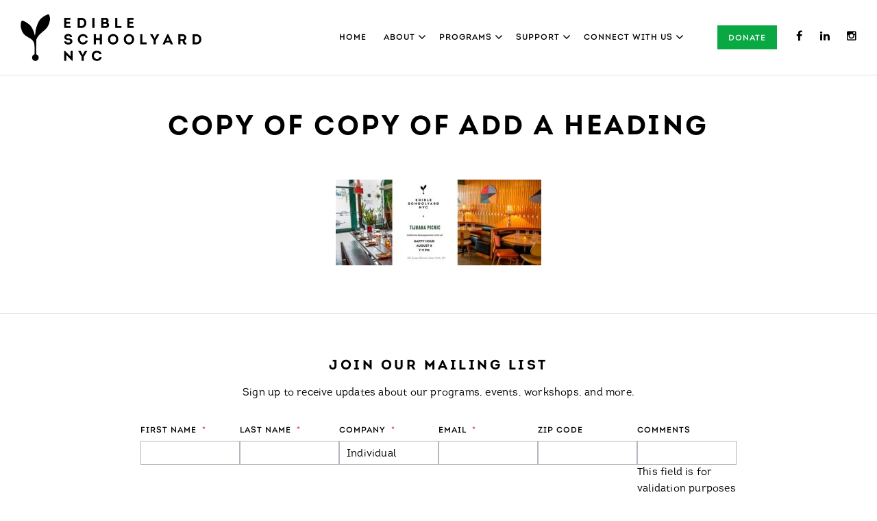

--- FILE ---
content_type: text/html; charset=UTF-8
request_url: https://edibleschoolyardnyc.org/events/happy-hour-tijuana-picnic/copy-of-copy-of-add-a-heading/
body_size: 27419
content:
<!DOCTYPE html>
<!--[if lt IE 7]> <html class="no-js ie lt-ie9 lt-ie8 lt-ie7" lang="en-US"> <![endif]-->
<!--[if IE 7]> <html class="no-js ie lt-ie9 lt-ie8" lang="en-US"> <![endif]-->
<!--[if IE 8]> <html class="no-js ie lt-ie9" lang="en-US"> <![endif]-->
<!--[if IE 9]> <html class="no-js ie ie9" lang="en-US"> <![endif]-->
<!--[if gt IE 9]> <!--><html class="no-js" lang="en-US"> <!--<![endif]-->
	<head>
		<meta charset="utf-8">
		<meta http-equiv="X-UA-Compatible" content="IE=edge,chrome=1"><script type="text/javascript">(window.NREUM||(NREUM={})).init={ajax:{deny_list:["bam.nr-data.net"]},feature_flags:["soft_nav"]};(window.NREUM||(NREUM={})).loader_config={licenseKey:"ae781cab51",applicationID:"15330952",browserID:"15330974"};;/*! For license information please see nr-loader-rum-1.307.0.min.js.LICENSE.txt */
(()=>{var e,t,r={163:(e,t,r)=>{"use strict";r.d(t,{j:()=>E});var n=r(384),i=r(1741);var a=r(2555);r(860).K7.genericEvents;const s="experimental.resources",o="register",c=e=>{if(!e||"string"!=typeof e)return!1;try{document.createDocumentFragment().querySelector(e)}catch{return!1}return!0};var d=r(2614),u=r(944),l=r(8122);const f="[data-nr-mask]",g=e=>(0,l.a)(e,(()=>{const e={feature_flags:[],experimental:{allow_registered_children:!1,resources:!1},mask_selector:"*",block_selector:"[data-nr-block]",mask_input_options:{color:!1,date:!1,"datetime-local":!1,email:!1,month:!1,number:!1,range:!1,search:!1,tel:!1,text:!1,time:!1,url:!1,week:!1,textarea:!1,select:!1,password:!0}};return{ajax:{deny_list:void 0,block_internal:!0,enabled:!0,autoStart:!0},api:{get allow_registered_children(){return e.feature_flags.includes(o)||e.experimental.allow_registered_children},set allow_registered_children(t){e.experimental.allow_registered_children=t},duplicate_registered_data:!1},browser_consent_mode:{enabled:!1},distributed_tracing:{enabled:void 0,exclude_newrelic_header:void 0,cors_use_newrelic_header:void 0,cors_use_tracecontext_headers:void 0,allowed_origins:void 0},get feature_flags(){return e.feature_flags},set feature_flags(t){e.feature_flags=t},generic_events:{enabled:!0,autoStart:!0},harvest:{interval:30},jserrors:{enabled:!0,autoStart:!0},logging:{enabled:!0,autoStart:!0},metrics:{enabled:!0,autoStart:!0},obfuscate:void 0,page_action:{enabled:!0},page_view_event:{enabled:!0,autoStart:!0},page_view_timing:{enabled:!0,autoStart:!0},performance:{capture_marks:!1,capture_measures:!1,capture_detail:!0,resources:{get enabled(){return e.feature_flags.includes(s)||e.experimental.resources},set enabled(t){e.experimental.resources=t},asset_types:[],first_party_domains:[],ignore_newrelic:!0}},privacy:{cookies_enabled:!0},proxy:{assets:void 0,beacon:void 0},session:{expiresMs:d.wk,inactiveMs:d.BB},session_replay:{autoStart:!0,enabled:!1,preload:!1,sampling_rate:10,error_sampling_rate:100,collect_fonts:!1,inline_images:!1,fix_stylesheets:!0,mask_all_inputs:!0,get mask_text_selector(){return e.mask_selector},set mask_text_selector(t){c(t)?e.mask_selector="".concat(t,",").concat(f):""===t||null===t?e.mask_selector=f:(0,u.R)(5,t)},get block_class(){return"nr-block"},get ignore_class(){return"nr-ignore"},get mask_text_class(){return"nr-mask"},get block_selector(){return e.block_selector},set block_selector(t){c(t)?e.block_selector+=",".concat(t):""!==t&&(0,u.R)(6,t)},get mask_input_options(){return e.mask_input_options},set mask_input_options(t){t&&"object"==typeof t?e.mask_input_options={...t,password:!0}:(0,u.R)(7,t)}},session_trace:{enabled:!0,autoStart:!0},soft_navigations:{enabled:!0,autoStart:!0},spa:{enabled:!0,autoStart:!0},ssl:void 0,user_actions:{enabled:!0,elementAttributes:["id","className","tagName","type"]}}})());var p=r(6154),m=r(9324);let h=0;const v={buildEnv:m.F3,distMethod:m.Xs,version:m.xv,originTime:p.WN},b={consented:!1},y={appMetadata:{},get consented(){return this.session?.state?.consent||b.consented},set consented(e){b.consented=e},customTransaction:void 0,denyList:void 0,disabled:!1,harvester:void 0,isolatedBacklog:!1,isRecording:!1,loaderType:void 0,maxBytes:3e4,obfuscator:void 0,onerror:void 0,ptid:void 0,releaseIds:{},session:void 0,timeKeeper:void 0,registeredEntities:[],jsAttributesMetadata:{bytes:0},get harvestCount(){return++h}},_=e=>{const t=(0,l.a)(e,y),r=Object.keys(v).reduce((e,t)=>(e[t]={value:v[t],writable:!1,configurable:!0,enumerable:!0},e),{});return Object.defineProperties(t,r)};var w=r(5701);const x=e=>{const t=e.startsWith("http");e+="/",r.p=t?e:"https://"+e};var R=r(7836),k=r(3241);const A={accountID:void 0,trustKey:void 0,agentID:void 0,licenseKey:void 0,applicationID:void 0,xpid:void 0},S=e=>(0,l.a)(e,A),T=new Set;function E(e,t={},r,s){let{init:o,info:c,loader_config:d,runtime:u={},exposed:l=!0}=t;if(!c){const e=(0,n.pV)();o=e.init,c=e.info,d=e.loader_config}e.init=g(o||{}),e.loader_config=S(d||{}),c.jsAttributes??={},p.bv&&(c.jsAttributes.isWorker=!0),e.info=(0,a.D)(c);const f=e.init,m=[c.beacon,c.errorBeacon];T.has(e.agentIdentifier)||(f.proxy.assets&&(x(f.proxy.assets),m.push(f.proxy.assets)),f.proxy.beacon&&m.push(f.proxy.beacon),e.beacons=[...m],function(e){const t=(0,n.pV)();Object.getOwnPropertyNames(i.W.prototype).forEach(r=>{const n=i.W.prototype[r];if("function"!=typeof n||"constructor"===n)return;let a=t[r];e[r]&&!1!==e.exposed&&"micro-agent"!==e.runtime?.loaderType&&(t[r]=(...t)=>{const n=e[r](...t);return a?a(...t):n})})}(e),(0,n.US)("activatedFeatures",w.B)),u.denyList=[...f.ajax.deny_list||[],...f.ajax.block_internal?m:[]],u.ptid=e.agentIdentifier,u.loaderType=r,e.runtime=_(u),T.has(e.agentIdentifier)||(e.ee=R.ee.get(e.agentIdentifier),e.exposed=l,(0,k.W)({agentIdentifier:e.agentIdentifier,drained:!!w.B?.[e.agentIdentifier],type:"lifecycle",name:"initialize",feature:void 0,data:e.config})),T.add(e.agentIdentifier)}},384:(e,t,r)=>{"use strict";r.d(t,{NT:()=>s,US:()=>u,Zm:()=>o,bQ:()=>d,dV:()=>c,pV:()=>l});var n=r(6154),i=r(1863),a=r(1910);const s={beacon:"bam.nr-data.net",errorBeacon:"bam.nr-data.net"};function o(){return n.gm.NREUM||(n.gm.NREUM={}),void 0===n.gm.newrelic&&(n.gm.newrelic=n.gm.NREUM),n.gm.NREUM}function c(){let e=o();return e.o||(e.o={ST:n.gm.setTimeout,SI:n.gm.setImmediate||n.gm.setInterval,CT:n.gm.clearTimeout,XHR:n.gm.XMLHttpRequest,REQ:n.gm.Request,EV:n.gm.Event,PR:n.gm.Promise,MO:n.gm.MutationObserver,FETCH:n.gm.fetch,WS:n.gm.WebSocket},(0,a.i)(...Object.values(e.o))),e}function d(e,t){let r=o();r.initializedAgents??={},t.initializedAt={ms:(0,i.t)(),date:new Date},r.initializedAgents[e]=t}function u(e,t){o()[e]=t}function l(){return function(){let e=o();const t=e.info||{};e.info={beacon:s.beacon,errorBeacon:s.errorBeacon,...t}}(),function(){let e=o();const t=e.init||{};e.init={...t}}(),c(),function(){let e=o();const t=e.loader_config||{};e.loader_config={...t}}(),o()}},782:(e,t,r)=>{"use strict";r.d(t,{T:()=>n});const n=r(860).K7.pageViewTiming},860:(e,t,r)=>{"use strict";r.d(t,{$J:()=>u,K7:()=>c,P3:()=>d,XX:()=>i,Yy:()=>o,df:()=>a,qY:()=>n,v4:()=>s});const n="events",i="jserrors",a="browser/blobs",s="rum",o="browser/logs",c={ajax:"ajax",genericEvents:"generic_events",jserrors:i,logging:"logging",metrics:"metrics",pageAction:"page_action",pageViewEvent:"page_view_event",pageViewTiming:"page_view_timing",sessionReplay:"session_replay",sessionTrace:"session_trace",softNav:"soft_navigations",spa:"spa"},d={[c.pageViewEvent]:1,[c.pageViewTiming]:2,[c.metrics]:3,[c.jserrors]:4,[c.spa]:5,[c.ajax]:6,[c.sessionTrace]:7,[c.softNav]:8,[c.sessionReplay]:9,[c.logging]:10,[c.genericEvents]:11},u={[c.pageViewEvent]:s,[c.pageViewTiming]:n,[c.ajax]:n,[c.spa]:n,[c.softNav]:n,[c.metrics]:i,[c.jserrors]:i,[c.sessionTrace]:a,[c.sessionReplay]:a,[c.logging]:o,[c.genericEvents]:"ins"}},944:(e,t,r)=>{"use strict";r.d(t,{R:()=>i});var n=r(3241);function i(e,t){"function"==typeof console.debug&&(console.debug("New Relic Warning: https://github.com/newrelic/newrelic-browser-agent/blob/main/docs/warning-codes.md#".concat(e),t),(0,n.W)({agentIdentifier:null,drained:null,type:"data",name:"warn",feature:"warn",data:{code:e,secondary:t}}))}},1687:(e,t,r)=>{"use strict";r.d(t,{Ak:()=>d,Ze:()=>f,x3:()=>u});var n=r(3241),i=r(7836),a=r(3606),s=r(860),o=r(2646);const c={};function d(e,t){const r={staged:!1,priority:s.P3[t]||0};l(e),c[e].get(t)||c[e].set(t,r)}function u(e,t){e&&c[e]&&(c[e].get(t)&&c[e].delete(t),p(e,t,!1),c[e].size&&g(e))}function l(e){if(!e)throw new Error("agentIdentifier required");c[e]||(c[e]=new Map)}function f(e="",t="feature",r=!1){if(l(e),!e||!c[e].get(t)||r)return p(e,t);c[e].get(t).staged=!0,g(e)}function g(e){const t=Array.from(c[e]);t.every(([e,t])=>t.staged)&&(t.sort((e,t)=>e[1].priority-t[1].priority),t.forEach(([t])=>{c[e].delete(t),p(e,t)}))}function p(e,t,r=!0){const s=e?i.ee.get(e):i.ee,c=a.i.handlers;if(!s.aborted&&s.backlog&&c){if((0,n.W)({agentIdentifier:e,type:"lifecycle",name:"drain",feature:t}),r){const e=s.backlog[t],r=c[t];if(r){for(let t=0;e&&t<e.length;++t)m(e[t],r);Object.entries(r).forEach(([e,t])=>{Object.values(t||{}).forEach(t=>{t[0]?.on&&t[0]?.context()instanceof o.y&&t[0].on(e,t[1])})})}}s.isolatedBacklog||delete c[t],s.backlog[t]=null,s.emit("drain-"+t,[])}}function m(e,t){var r=e[1];Object.values(t[r]||{}).forEach(t=>{var r=e[0];if(t[0]===r){var n=t[1],i=e[3],a=e[2];n.apply(i,a)}})}},1738:(e,t,r)=>{"use strict";r.d(t,{U:()=>g,Y:()=>f});var n=r(3241),i=r(9908),a=r(1863),s=r(944),o=r(5701),c=r(3969),d=r(8362),u=r(860),l=r(4261);function f(e,t,r,a){const f=a||r;!f||f[e]&&f[e]!==d.d.prototype[e]||(f[e]=function(){(0,i.p)(c.xV,["API/"+e+"/called"],void 0,u.K7.metrics,r.ee),(0,n.W)({agentIdentifier:r.agentIdentifier,drained:!!o.B?.[r.agentIdentifier],type:"data",name:"api",feature:l.Pl+e,data:{}});try{return t.apply(this,arguments)}catch(e){(0,s.R)(23,e)}})}function g(e,t,r,n,s){const o=e.info;null===r?delete o.jsAttributes[t]:o.jsAttributes[t]=r,(s||null===r)&&(0,i.p)(l.Pl+n,[(0,a.t)(),t,r],void 0,"session",e.ee)}},1741:(e,t,r)=>{"use strict";r.d(t,{W:()=>a});var n=r(944),i=r(4261);class a{#e(e,...t){if(this[e]!==a.prototype[e])return this[e](...t);(0,n.R)(35,e)}addPageAction(e,t){return this.#e(i.hG,e,t)}register(e){return this.#e(i.eY,e)}recordCustomEvent(e,t){return this.#e(i.fF,e,t)}setPageViewName(e,t){return this.#e(i.Fw,e,t)}setCustomAttribute(e,t,r){return this.#e(i.cD,e,t,r)}noticeError(e,t){return this.#e(i.o5,e,t)}setUserId(e,t=!1){return this.#e(i.Dl,e,t)}setApplicationVersion(e){return this.#e(i.nb,e)}setErrorHandler(e){return this.#e(i.bt,e)}addRelease(e,t){return this.#e(i.k6,e,t)}log(e,t){return this.#e(i.$9,e,t)}start(){return this.#e(i.d3)}finished(e){return this.#e(i.BL,e)}recordReplay(){return this.#e(i.CH)}pauseReplay(){return this.#e(i.Tb)}addToTrace(e){return this.#e(i.U2,e)}setCurrentRouteName(e){return this.#e(i.PA,e)}interaction(e){return this.#e(i.dT,e)}wrapLogger(e,t,r){return this.#e(i.Wb,e,t,r)}measure(e,t){return this.#e(i.V1,e,t)}consent(e){return this.#e(i.Pv,e)}}},1863:(e,t,r)=>{"use strict";function n(){return Math.floor(performance.now())}r.d(t,{t:()=>n})},1910:(e,t,r)=>{"use strict";r.d(t,{i:()=>a});var n=r(944);const i=new Map;function a(...e){return e.every(e=>{if(i.has(e))return i.get(e);const t="function"==typeof e?e.toString():"",r=t.includes("[native code]"),a=t.includes("nrWrapper");return r||a||(0,n.R)(64,e?.name||t),i.set(e,r),r})}},2555:(e,t,r)=>{"use strict";r.d(t,{D:()=>o,f:()=>s});var n=r(384),i=r(8122);const a={beacon:n.NT.beacon,errorBeacon:n.NT.errorBeacon,licenseKey:void 0,applicationID:void 0,sa:void 0,queueTime:void 0,applicationTime:void 0,ttGuid:void 0,user:void 0,account:void 0,product:void 0,extra:void 0,jsAttributes:{},userAttributes:void 0,atts:void 0,transactionName:void 0,tNamePlain:void 0};function s(e){try{return!!e.licenseKey&&!!e.errorBeacon&&!!e.applicationID}catch(e){return!1}}const o=e=>(0,i.a)(e,a)},2614:(e,t,r)=>{"use strict";r.d(t,{BB:()=>s,H3:()=>n,g:()=>d,iL:()=>c,tS:()=>o,uh:()=>i,wk:()=>a});const n="NRBA",i="SESSION",a=144e5,s=18e5,o={STARTED:"session-started",PAUSE:"session-pause",RESET:"session-reset",RESUME:"session-resume",UPDATE:"session-update"},c={SAME_TAB:"same-tab",CROSS_TAB:"cross-tab"},d={OFF:0,FULL:1,ERROR:2}},2646:(e,t,r)=>{"use strict";r.d(t,{y:()=>n});class n{constructor(e){this.contextId=e}}},2843:(e,t,r)=>{"use strict";r.d(t,{G:()=>a,u:()=>i});var n=r(3878);function i(e,t=!1,r,i){(0,n.DD)("visibilitychange",function(){if(t)return void("hidden"===document.visibilityState&&e());e(document.visibilityState)},r,i)}function a(e,t,r){(0,n.sp)("pagehide",e,t,r)}},3241:(e,t,r)=>{"use strict";r.d(t,{W:()=>a});var n=r(6154);const i="newrelic";function a(e={}){try{n.gm.dispatchEvent(new CustomEvent(i,{detail:e}))}catch(e){}}},3606:(e,t,r)=>{"use strict";r.d(t,{i:()=>a});var n=r(9908);a.on=s;var i=a.handlers={};function a(e,t,r,a){s(a||n.d,i,e,t,r)}function s(e,t,r,i,a){a||(a="feature"),e||(e=n.d);var s=t[a]=t[a]||{};(s[r]=s[r]||[]).push([e,i])}},3878:(e,t,r)=>{"use strict";function n(e,t){return{capture:e,passive:!1,signal:t}}function i(e,t,r=!1,i){window.addEventListener(e,t,n(r,i))}function a(e,t,r=!1,i){document.addEventListener(e,t,n(r,i))}r.d(t,{DD:()=>a,jT:()=>n,sp:()=>i})},3969:(e,t,r)=>{"use strict";r.d(t,{TZ:()=>n,XG:()=>o,rs:()=>i,xV:()=>s,z_:()=>a});const n=r(860).K7.metrics,i="sm",a="cm",s="storeSupportabilityMetrics",o="storeEventMetrics"},4234:(e,t,r)=>{"use strict";r.d(t,{W:()=>a});var n=r(7836),i=r(1687);class a{constructor(e,t){this.agentIdentifier=e,this.ee=n.ee.get(e),this.featureName=t,this.blocked=!1}deregisterDrain(){(0,i.x3)(this.agentIdentifier,this.featureName)}}},4261:(e,t,r)=>{"use strict";r.d(t,{$9:()=>d,BL:()=>o,CH:()=>g,Dl:()=>_,Fw:()=>y,PA:()=>h,Pl:()=>n,Pv:()=>k,Tb:()=>l,U2:()=>a,V1:()=>R,Wb:()=>x,bt:()=>b,cD:()=>v,d3:()=>w,dT:()=>c,eY:()=>p,fF:()=>f,hG:()=>i,k6:()=>s,nb:()=>m,o5:()=>u});const n="api-",i="addPageAction",a="addToTrace",s="addRelease",o="finished",c="interaction",d="log",u="noticeError",l="pauseReplay",f="recordCustomEvent",g="recordReplay",p="register",m="setApplicationVersion",h="setCurrentRouteName",v="setCustomAttribute",b="setErrorHandler",y="setPageViewName",_="setUserId",w="start",x="wrapLogger",R="measure",k="consent"},5289:(e,t,r)=>{"use strict";r.d(t,{GG:()=>s,Qr:()=>c,sB:()=>o});var n=r(3878),i=r(6389);function a(){return"undefined"==typeof document||"complete"===document.readyState}function s(e,t){if(a())return e();const r=(0,i.J)(e),s=setInterval(()=>{a()&&(clearInterval(s),r())},500);(0,n.sp)("load",r,t)}function o(e){if(a())return e();(0,n.DD)("DOMContentLoaded",e)}function c(e){if(a())return e();(0,n.sp)("popstate",e)}},5607:(e,t,r)=>{"use strict";r.d(t,{W:()=>n});const n=(0,r(9566).bz)()},5701:(e,t,r)=>{"use strict";r.d(t,{B:()=>a,t:()=>s});var n=r(3241);const i=new Set,a={};function s(e,t){const r=t.agentIdentifier;a[r]??={},e&&"object"==typeof e&&(i.has(r)||(t.ee.emit("rumresp",[e]),a[r]=e,i.add(r),(0,n.W)({agentIdentifier:r,loaded:!0,drained:!0,type:"lifecycle",name:"load",feature:void 0,data:e})))}},6154:(e,t,r)=>{"use strict";r.d(t,{OF:()=>c,RI:()=>i,WN:()=>u,bv:()=>a,eN:()=>l,gm:()=>s,mw:()=>o,sb:()=>d});var n=r(1863);const i="undefined"!=typeof window&&!!window.document,a="undefined"!=typeof WorkerGlobalScope&&("undefined"!=typeof self&&self instanceof WorkerGlobalScope&&self.navigator instanceof WorkerNavigator||"undefined"!=typeof globalThis&&globalThis instanceof WorkerGlobalScope&&globalThis.navigator instanceof WorkerNavigator),s=i?window:"undefined"!=typeof WorkerGlobalScope&&("undefined"!=typeof self&&self instanceof WorkerGlobalScope&&self||"undefined"!=typeof globalThis&&globalThis instanceof WorkerGlobalScope&&globalThis),o=Boolean("hidden"===s?.document?.visibilityState),c=/iPad|iPhone|iPod/.test(s.navigator?.userAgent),d=c&&"undefined"==typeof SharedWorker,u=((()=>{const e=s.navigator?.userAgent?.match(/Firefox[/\s](\d+\.\d+)/);Array.isArray(e)&&e.length>=2&&e[1]})(),Date.now()-(0,n.t)()),l=()=>"undefined"!=typeof PerformanceNavigationTiming&&s?.performance?.getEntriesByType("navigation")?.[0]?.responseStart},6389:(e,t,r)=>{"use strict";function n(e,t=500,r={}){const n=r?.leading||!1;let i;return(...r)=>{n&&void 0===i&&(e.apply(this,r),i=setTimeout(()=>{i=clearTimeout(i)},t)),n||(clearTimeout(i),i=setTimeout(()=>{e.apply(this,r)},t))}}function i(e){let t=!1;return(...r)=>{t||(t=!0,e.apply(this,r))}}r.d(t,{J:()=>i,s:()=>n})},6630:(e,t,r)=>{"use strict";r.d(t,{T:()=>n});const n=r(860).K7.pageViewEvent},7699:(e,t,r)=>{"use strict";r.d(t,{It:()=>a,KC:()=>o,No:()=>i,qh:()=>s});var n=r(860);const i=16e3,a=1e6,s="SESSION_ERROR",o={[n.K7.logging]:!0,[n.K7.genericEvents]:!1,[n.K7.jserrors]:!1,[n.K7.ajax]:!1}},7836:(e,t,r)=>{"use strict";r.d(t,{P:()=>o,ee:()=>c});var n=r(384),i=r(8990),a=r(2646),s=r(5607);const o="nr@context:".concat(s.W),c=function e(t,r){var n={},s={},u={},l=!1;try{l=16===r.length&&d.initializedAgents?.[r]?.runtime.isolatedBacklog}catch(e){}var f={on:p,addEventListener:p,removeEventListener:function(e,t){var r=n[e];if(!r)return;for(var i=0;i<r.length;i++)r[i]===t&&r.splice(i,1)},emit:function(e,r,n,i,a){!1!==a&&(a=!0);if(c.aborted&&!i)return;t&&a&&t.emit(e,r,n);var o=g(n);m(e).forEach(e=>{e.apply(o,r)});var d=v()[s[e]];d&&d.push([f,e,r,o]);return o},get:h,listeners:m,context:g,buffer:function(e,t){const r=v();if(t=t||"feature",f.aborted)return;Object.entries(e||{}).forEach(([e,n])=>{s[n]=t,t in r||(r[t]=[])})},abort:function(){f._aborted=!0,Object.keys(f.backlog).forEach(e=>{delete f.backlog[e]})},isBuffering:function(e){return!!v()[s[e]]},debugId:r,backlog:l?{}:t&&"object"==typeof t.backlog?t.backlog:{},isolatedBacklog:l};return Object.defineProperty(f,"aborted",{get:()=>{let e=f._aborted||!1;return e||(t&&(e=t.aborted),e)}}),f;function g(e){return e&&e instanceof a.y?e:e?(0,i.I)(e,o,()=>new a.y(o)):new a.y(o)}function p(e,t){n[e]=m(e).concat(t)}function m(e){return n[e]||[]}function h(t){return u[t]=u[t]||e(f,t)}function v(){return f.backlog}}(void 0,"globalEE"),d=(0,n.Zm)();d.ee||(d.ee=c)},8122:(e,t,r)=>{"use strict";r.d(t,{a:()=>i});var n=r(944);function i(e,t){try{if(!e||"object"!=typeof e)return(0,n.R)(3);if(!t||"object"!=typeof t)return(0,n.R)(4);const r=Object.create(Object.getPrototypeOf(t),Object.getOwnPropertyDescriptors(t)),a=0===Object.keys(r).length?e:r;for(let s in a)if(void 0!==e[s])try{if(null===e[s]){r[s]=null;continue}Array.isArray(e[s])&&Array.isArray(t[s])?r[s]=Array.from(new Set([...e[s],...t[s]])):"object"==typeof e[s]&&"object"==typeof t[s]?r[s]=i(e[s],t[s]):r[s]=e[s]}catch(e){r[s]||(0,n.R)(1,e)}return r}catch(e){(0,n.R)(2,e)}}},8362:(e,t,r)=>{"use strict";r.d(t,{d:()=>a});var n=r(9566),i=r(1741);class a extends i.W{agentIdentifier=(0,n.LA)(16)}},8374:(e,t,r)=>{r.nc=(()=>{try{return document?.currentScript?.nonce}catch(e){}return""})()},8990:(e,t,r)=>{"use strict";r.d(t,{I:()=>i});var n=Object.prototype.hasOwnProperty;function i(e,t,r){if(n.call(e,t))return e[t];var i=r();if(Object.defineProperty&&Object.keys)try{return Object.defineProperty(e,t,{value:i,writable:!0,enumerable:!1}),i}catch(e){}return e[t]=i,i}},9324:(e,t,r)=>{"use strict";r.d(t,{F3:()=>i,Xs:()=>a,xv:()=>n});const n="1.307.0",i="PROD",a="CDN"},9566:(e,t,r)=>{"use strict";r.d(t,{LA:()=>o,bz:()=>s});var n=r(6154);const i="xxxxxxxx-xxxx-4xxx-yxxx-xxxxxxxxxxxx";function a(e,t){return e?15&e[t]:16*Math.random()|0}function s(){const e=n.gm?.crypto||n.gm?.msCrypto;let t,r=0;return e&&e.getRandomValues&&(t=e.getRandomValues(new Uint8Array(30))),i.split("").map(e=>"x"===e?a(t,r++).toString(16):"y"===e?(3&a()|8).toString(16):e).join("")}function o(e){const t=n.gm?.crypto||n.gm?.msCrypto;let r,i=0;t&&t.getRandomValues&&(r=t.getRandomValues(new Uint8Array(e)));const s=[];for(var o=0;o<e;o++)s.push(a(r,i++).toString(16));return s.join("")}},9908:(e,t,r)=>{"use strict";r.d(t,{d:()=>n,p:()=>i});var n=r(7836).ee.get("handle");function i(e,t,r,i,a){a?(a.buffer([e],i),a.emit(e,t,r)):(n.buffer([e],i),n.emit(e,t,r))}}},n={};function i(e){var t=n[e];if(void 0!==t)return t.exports;var a=n[e]={exports:{}};return r[e](a,a.exports,i),a.exports}i.m=r,i.d=(e,t)=>{for(var r in t)i.o(t,r)&&!i.o(e,r)&&Object.defineProperty(e,r,{enumerable:!0,get:t[r]})},i.f={},i.e=e=>Promise.all(Object.keys(i.f).reduce((t,r)=>(i.f[r](e,t),t),[])),i.u=e=>"nr-rum-1.307.0.min.js",i.o=(e,t)=>Object.prototype.hasOwnProperty.call(e,t),e={},t="NRBA-1.307.0.PROD:",i.l=(r,n,a,s)=>{if(e[r])e[r].push(n);else{var o,c;if(void 0!==a)for(var d=document.getElementsByTagName("script"),u=0;u<d.length;u++){var l=d[u];if(l.getAttribute("src")==r||l.getAttribute("data-webpack")==t+a){o=l;break}}if(!o){c=!0;var f={296:"sha512-3EXXyZqgAupfCzApe8jx8MLgGn3TbzhyI1Jve2HiIeHZU3eYpQT4hF0fMRkBBDdQT8+b9YmzmeYUZ4Q/8KBSNg=="};(o=document.createElement("script")).charset="utf-8",i.nc&&o.setAttribute("nonce",i.nc),o.setAttribute("data-webpack",t+a),o.src=r,0!==o.src.indexOf(window.location.origin+"/")&&(o.crossOrigin="anonymous"),f[s]&&(o.integrity=f[s])}e[r]=[n];var g=(t,n)=>{o.onerror=o.onload=null,clearTimeout(p);var i=e[r];if(delete e[r],o.parentNode&&o.parentNode.removeChild(o),i&&i.forEach(e=>e(n)),t)return t(n)},p=setTimeout(g.bind(null,void 0,{type:"timeout",target:o}),12e4);o.onerror=g.bind(null,o.onerror),o.onload=g.bind(null,o.onload),c&&document.head.appendChild(o)}},i.r=e=>{"undefined"!=typeof Symbol&&Symbol.toStringTag&&Object.defineProperty(e,Symbol.toStringTag,{value:"Module"}),Object.defineProperty(e,"__esModule",{value:!0})},i.p="https://js-agent.newrelic.com/",(()=>{var e={374:0,840:0};i.f.j=(t,r)=>{var n=i.o(e,t)?e[t]:void 0;if(0!==n)if(n)r.push(n[2]);else{var a=new Promise((r,i)=>n=e[t]=[r,i]);r.push(n[2]=a);var s=i.p+i.u(t),o=new Error;i.l(s,r=>{if(i.o(e,t)&&(0!==(n=e[t])&&(e[t]=void 0),n)){var a=r&&("load"===r.type?"missing":r.type),s=r&&r.target&&r.target.src;o.message="Loading chunk "+t+" failed: ("+a+": "+s+")",o.name="ChunkLoadError",o.type=a,o.request=s,n[1](o)}},"chunk-"+t,t)}};var t=(t,r)=>{var n,a,[s,o,c]=r,d=0;if(s.some(t=>0!==e[t])){for(n in o)i.o(o,n)&&(i.m[n]=o[n]);if(c)c(i)}for(t&&t(r);d<s.length;d++)a=s[d],i.o(e,a)&&e[a]&&e[a][0](),e[a]=0},r=self["webpackChunk:NRBA-1.307.0.PROD"]=self["webpackChunk:NRBA-1.307.0.PROD"]||[];r.forEach(t.bind(null,0)),r.push=t.bind(null,r.push.bind(r))})(),(()=>{"use strict";i(8374);var e=i(8362),t=i(860);const r=Object.values(t.K7);var n=i(163);var a=i(9908),s=i(1863),o=i(4261),c=i(1738);var d=i(1687),u=i(4234),l=i(5289),f=i(6154),g=i(944),p=i(384);const m=e=>f.RI&&!0===e?.privacy.cookies_enabled;function h(e){return!!(0,p.dV)().o.MO&&m(e)&&!0===e?.session_trace.enabled}var v=i(6389),b=i(7699);class y extends u.W{constructor(e,t){super(e.agentIdentifier,t),this.agentRef=e,this.abortHandler=void 0,this.featAggregate=void 0,this.loadedSuccessfully=void 0,this.onAggregateImported=new Promise(e=>{this.loadedSuccessfully=e}),this.deferred=Promise.resolve(),!1===e.init[this.featureName].autoStart?this.deferred=new Promise((t,r)=>{this.ee.on("manual-start-all",(0,v.J)(()=>{(0,d.Ak)(e.agentIdentifier,this.featureName),t()}))}):(0,d.Ak)(e.agentIdentifier,t)}importAggregator(e,t,r={}){if(this.featAggregate)return;const n=async()=>{let n;await this.deferred;try{if(m(e.init)){const{setupAgentSession:t}=await i.e(296).then(i.bind(i,3305));n=t(e)}}catch(e){(0,g.R)(20,e),this.ee.emit("internal-error",[e]),(0,a.p)(b.qh,[e],void 0,this.featureName,this.ee)}try{if(!this.#t(this.featureName,n,e.init))return(0,d.Ze)(this.agentIdentifier,this.featureName),void this.loadedSuccessfully(!1);const{Aggregate:i}=await t();this.featAggregate=new i(e,r),e.runtime.harvester.initializedAggregates.push(this.featAggregate),this.loadedSuccessfully(!0)}catch(e){(0,g.R)(34,e),this.abortHandler?.(),(0,d.Ze)(this.agentIdentifier,this.featureName,!0),this.loadedSuccessfully(!1),this.ee&&this.ee.abort()}};f.RI?(0,l.GG)(()=>n(),!0):n()}#t(e,r,n){if(this.blocked)return!1;switch(e){case t.K7.sessionReplay:return h(n)&&!!r;case t.K7.sessionTrace:return!!r;default:return!0}}}var _=i(6630),w=i(2614),x=i(3241);class R extends y{static featureName=_.T;constructor(e){var t;super(e,_.T),this.setupInspectionEvents(e.agentIdentifier),t=e,(0,c.Y)(o.Fw,function(e,r){"string"==typeof e&&("/"!==e.charAt(0)&&(e="/"+e),t.runtime.customTransaction=(r||"http://custom.transaction")+e,(0,a.p)(o.Pl+o.Fw,[(0,s.t)()],void 0,void 0,t.ee))},t),this.importAggregator(e,()=>i.e(296).then(i.bind(i,3943)))}setupInspectionEvents(e){const t=(t,r)=>{t&&(0,x.W)({agentIdentifier:e,timeStamp:t.timeStamp,loaded:"complete"===t.target.readyState,type:"window",name:r,data:t.target.location+""})};(0,l.sB)(e=>{t(e,"DOMContentLoaded")}),(0,l.GG)(e=>{t(e,"load")}),(0,l.Qr)(e=>{t(e,"navigate")}),this.ee.on(w.tS.UPDATE,(t,r)=>{(0,x.W)({agentIdentifier:e,type:"lifecycle",name:"session",data:r})})}}class k extends e.d{constructor(e){var t;(super(),f.gm)?(this.features={},(0,p.bQ)(this.agentIdentifier,this),this.desiredFeatures=new Set(e.features||[]),this.desiredFeatures.add(R),(0,n.j)(this,e,e.loaderType||"agent"),t=this,(0,c.Y)(o.cD,function(e,r,n=!1){if("string"==typeof e){if(["string","number","boolean"].includes(typeof r)||null===r)return(0,c.U)(t,e,r,o.cD,n);(0,g.R)(40,typeof r)}else(0,g.R)(39,typeof e)},t),function(e){(0,c.Y)(o.Dl,function(t,r=!1){if("string"!=typeof t&&null!==t)return void(0,g.R)(41,typeof t);const n=e.info.jsAttributes["enduser.id"];r&&null!=n&&n!==t?(0,a.p)(o.Pl+"setUserIdAndResetSession",[t],void 0,"session",e.ee):(0,c.U)(e,"enduser.id",t,o.Dl,!0)},e)}(this),function(e){(0,c.Y)(o.nb,function(t){if("string"==typeof t||null===t)return(0,c.U)(e,"application.version",t,o.nb,!1);(0,g.R)(42,typeof t)},e)}(this),function(e){(0,c.Y)(o.d3,function(){e.ee.emit("manual-start-all")},e)}(this),function(e){(0,c.Y)(o.Pv,function(t=!0){if("boolean"==typeof t){if((0,a.p)(o.Pl+o.Pv,[t],void 0,"session",e.ee),e.runtime.consented=t,t){const t=e.features.page_view_event;t.onAggregateImported.then(e=>{const r=t.featAggregate;e&&!r.sentRum&&r.sendRum()})}}else(0,g.R)(65,typeof t)},e)}(this),this.run()):(0,g.R)(21)}get config(){return{info:this.info,init:this.init,loader_config:this.loader_config,runtime:this.runtime}}get api(){return this}run(){try{const e=function(e){const t={};return r.forEach(r=>{t[r]=!!e[r]?.enabled}),t}(this.init),n=[...this.desiredFeatures];n.sort((e,r)=>t.P3[e.featureName]-t.P3[r.featureName]),n.forEach(r=>{if(!e[r.featureName]&&r.featureName!==t.K7.pageViewEvent)return;if(r.featureName===t.K7.spa)return void(0,g.R)(67);const n=function(e){switch(e){case t.K7.ajax:return[t.K7.jserrors];case t.K7.sessionTrace:return[t.K7.ajax,t.K7.pageViewEvent];case t.K7.sessionReplay:return[t.K7.sessionTrace];case t.K7.pageViewTiming:return[t.K7.pageViewEvent];default:return[]}}(r.featureName).filter(e=>!(e in this.features));n.length>0&&(0,g.R)(36,{targetFeature:r.featureName,missingDependencies:n}),this.features[r.featureName]=new r(this)})}catch(e){(0,g.R)(22,e);for(const e in this.features)this.features[e].abortHandler?.();const t=(0,p.Zm)();delete t.initializedAgents[this.agentIdentifier]?.features,delete this.sharedAggregator;return t.ee.get(this.agentIdentifier).abort(),!1}}}var A=i(2843),S=i(782);class T extends y{static featureName=S.T;constructor(e){super(e,S.T),f.RI&&((0,A.u)(()=>(0,a.p)("docHidden",[(0,s.t)()],void 0,S.T,this.ee),!0),(0,A.G)(()=>(0,a.p)("winPagehide",[(0,s.t)()],void 0,S.T,this.ee)),this.importAggregator(e,()=>i.e(296).then(i.bind(i,2117))))}}var E=i(3969);class I extends y{static featureName=E.TZ;constructor(e){super(e,E.TZ),f.RI&&document.addEventListener("securitypolicyviolation",e=>{(0,a.p)(E.xV,["Generic/CSPViolation/Detected"],void 0,this.featureName,this.ee)}),this.importAggregator(e,()=>i.e(296).then(i.bind(i,9623)))}}new k({features:[R,T,I],loaderType:"lite"})})()})();</script>
<script type="text/javascript">
/* <![CDATA[ */
var gform;gform||(document.addEventListener("gform_main_scripts_loaded",function(){gform.scriptsLoaded=!0}),document.addEventListener("gform/theme/scripts_loaded",function(){gform.themeScriptsLoaded=!0}),window.addEventListener("DOMContentLoaded",function(){gform.domLoaded=!0}),gform={domLoaded:!1,scriptsLoaded:!1,themeScriptsLoaded:!1,isFormEditor:()=>"function"==typeof InitializeEditor,callIfLoaded:function(o){return!(!gform.domLoaded||!gform.scriptsLoaded||!gform.themeScriptsLoaded&&!gform.isFormEditor()||(gform.isFormEditor()&&console.warn("The use of gform.initializeOnLoaded() is deprecated in the form editor context and will be removed in Gravity Forms 3.1."),o(),0))},initializeOnLoaded:function(o){gform.callIfLoaded(o)||(document.addEventListener("gform_main_scripts_loaded",()=>{gform.scriptsLoaded=!0,gform.callIfLoaded(o)}),document.addEventListener("gform/theme/scripts_loaded",()=>{gform.themeScriptsLoaded=!0,gform.callIfLoaded(o)}),window.addEventListener("DOMContentLoaded",()=>{gform.domLoaded=!0,gform.callIfLoaded(o)}))},hooks:{action:{},filter:{}},addAction:function(o,r,e,t){gform.addHook("action",o,r,e,t)},addFilter:function(o,r,e,t){gform.addHook("filter",o,r,e,t)},doAction:function(o){gform.doHook("action",o,arguments)},applyFilters:function(o){return gform.doHook("filter",o,arguments)},removeAction:function(o,r){gform.removeHook("action",o,r)},removeFilter:function(o,r,e){gform.removeHook("filter",o,r,e)},addHook:function(o,r,e,t,n){null==gform.hooks[o][r]&&(gform.hooks[o][r]=[]);var d=gform.hooks[o][r];null==n&&(n=r+"_"+d.length),gform.hooks[o][r].push({tag:n,callable:e,priority:t=null==t?10:t})},doHook:function(r,o,e){var t;if(e=Array.prototype.slice.call(e,1),null!=gform.hooks[r][o]&&((o=gform.hooks[r][o]).sort(function(o,r){return o.priority-r.priority}),o.forEach(function(o){"function"!=typeof(t=o.callable)&&(t=window[t]),"action"==r?t.apply(null,e):e[0]=t.apply(null,e)})),"filter"==r)return e[0]},removeHook:function(o,r,t,n){var e;null!=gform.hooks[o][r]&&(e=(e=gform.hooks[o][r]).filter(function(o,r,e){return!!(null!=n&&n!=o.tag||null!=t&&t!=o.priority)}),gform.hooks[o][r]=e)}});
/* ]]> */
</script>

		<meta name="viewport" content="width=device-width, initial-scale=1.0, maximum-scale=1.0, user-scalable=no">

		<link rel="apple-touch-icon" sizes="57x57" href="https://edibleschoolyardnyc.org/wp-content/themes/edibleschoolyard/assets/img/favicons/apple-touch-icon-57x57.png?v=NmmgkdppKA">
		<link rel="apple-touch-icon" sizes="60x60" href="https://edibleschoolyardnyc.org/wp-content/themes/edibleschoolyard/assets/img/favicons/apple-touch-icon-60x60.png?v=NmmgkdppKA">
		<link rel="apple-touch-icon" sizes="72x72" href="https://edibleschoolyardnyc.org/wp-content/themes/edibleschoolyard/assets/img/favicons/apple-touch-icon-72x72.png?v=NmmgkdppKA">
		<link rel="apple-touch-icon" sizes="76x76" href="https://edibleschoolyardnyc.org/wp-content/themes/edibleschoolyard/assets/img/favicons/apple-touch-icon-76x76.png?v=NmmgkdppKA">
		<link rel="apple-touch-icon" sizes="114x114" href="https://edibleschoolyardnyc.org/wp-content/themes/edibleschoolyard/assets/img/favicons/apple-touch-icon-114x114.png?v=NmmgkdppKA">
		<link rel="apple-touch-icon" sizes="120x120" href="https://edibleschoolyardnyc.org/wp-content/themes/edibleschoolyard/assets/img/favicons/apple-touch-icon-120x120.png?v=NmmgkdppKA">
		<link rel="apple-touch-icon" sizes="144x144" href="https://edibleschoolyardnyc.org/wp-content/themes/edibleschoolyard/assets/img/favicons/apple-touch-icon-144x144.png?v=NmmgkdppKA">
		<link rel="apple-touch-icon" sizes="152x152" href="https://edibleschoolyardnyc.org/wp-content/themes/edibleschoolyard/assets/img/favicons/apple-touch-icon-152x152.png?v=NmmgkdppKA">
		<link rel="apple-touch-icon" sizes="180x180" href="https://edibleschoolyardnyc.org/wp-content/themes/edibleschoolyard/assets/img/favicons/apple-touch-icon-180x180.png?v=NmmgkdppKA">
		<link rel="icon" type="image/png" href="https://edibleschoolyardnyc.org/wp-content/themes/edibleschoolyard/assets/img/favicons/favicon-32x32.png?v=NmmgkdppKA" sizes="32x32">
		<link rel="icon" type="image/png" href="https://edibleschoolyardnyc.org/wp-content/themes/edibleschoolyard/assets/img/favicons/favicon-194x194.png?v=NmmgkdppKA" sizes="194x194">
		<link rel="icon" type="image/png" href="https://edibleschoolyardnyc.org/wp-content/themes/edibleschoolyard/assets/img/favicons/favicon-96x96.png?v=NmmgkdppKA" sizes="96x96">
		<link rel="icon" type="image/png" href="https://edibleschoolyardnyc.org/wp-content/themes/edibleschoolyard/assets/img/favicons/android-chrome-192x192.png?v=NmmgkdppKA" sizes="192x192">
		<link rel="icon" type="image/png" href="https://edibleschoolyardnyc.org/wp-content/themes/edibleschoolyard/assets/img/favicons/favicon-16x16.png?v=NmmgkdppKA" sizes="16x16">
		<link rel="manifest" href="https://edibleschoolyardnyc.org/wp-content/themes/edibleschoolyard/assets/img/favicons/manifest.json?v=NmmgkdppKA">
		<link rel="mask-icon" href="https://edibleschoolyardnyc.org/wp-content/themes/edibleschoolyard/assets/img/favicons/safari-pinned-tab.svg?v=NmmgkdppKA" color="#08a842">
		<link rel="shortcut icon" href="https://edibleschoolyardnyc.org/wp-content/themes/edibleschoolyard/assets/img/favicons/favicon.ico?v=NmmgkdppKA">
		<meta name="apple-mobile-web-app-title" content="Edible Schoolyard">
		<meta name="application-name" content="Edible Schoolyard">
		<meta name="msapplication-TileColor" content="#08a842">
		<meta name="msapplication-TileImage" content="https://edibleschoolyardnyc.org/wp-content/themes/edibleschoolyard/assets/img/favicons/mstile-144x144.png?v=NmmgkdppKA">
		<meta name="theme-color" content="#ffffff">
		<meta name="msapplication-config" content="https://edibleschoolyardnyc.org/wp-content/themes/edibleschoolyard/assets/img/favicons/browserconfig.xml" />
		
		<meta name='robots' content='index, follow, max-image-preview:large, max-snippet:-1, max-video-preview:-1' />
	<style>img:is([sizes="auto" i], [sizes^="auto," i]) { contain-intrinsic-size: 3000px 1500px }</style>
	
	<!-- This site is optimized with the Yoast SEO plugin v25.4 - https://yoast.com/wordpress/plugins/seo/ -->
	<title>Copy of Copy of Add a heading - Edible Schoolyard NYC</title>
	<link rel="canonical" href="https://edibleschoolyardnyc.org/events/happy-hour-tijuana-picnic/copy-of-copy-of-add-a-heading/" />
	<meta property="og:locale" content="en_US" />
	<meta property="og:type" content="article" />
	<meta property="og:title" content="Copy of Copy of Add a heading - Edible Schoolyard NYC" />
	<meta property="og:url" content="https://edibleschoolyardnyc.org/events/happy-hour-tijuana-picnic/copy-of-copy-of-add-a-heading/" />
	<meta property="og:site_name" content="Edible Schoolyard NYC" />
	<meta property="og:image" content="https://edibleschoolyardnyc.org/events/happy-hour-tijuana-picnic/copy-of-copy-of-add-a-heading" />
	<meta property="og:image:width" content="1440" />
	<meta property="og:image:height" content="600" />
	<meta property="og:image:type" content="image/jpeg" />
	<meta name="twitter:card" content="summary_large_image" />
	<script type="application/ld+json" class="yoast-schema-graph">{"@context":"https://schema.org","@graph":[{"@type":"WebPage","@id":"https://edibleschoolyardnyc.org/events/happy-hour-tijuana-picnic/copy-of-copy-of-add-a-heading/","url":"https://edibleschoolyardnyc.org/events/happy-hour-tijuana-picnic/copy-of-copy-of-add-a-heading/","name":"Copy of Copy of Add a heading - Edible Schoolyard NYC","isPartOf":{"@id":"https://www.edibleschoolyardnyc.org/#website"},"primaryImageOfPage":{"@id":"https://edibleschoolyardnyc.org/events/happy-hour-tijuana-picnic/copy-of-copy-of-add-a-heading/#primaryimage"},"image":{"@id":"https://edibleschoolyardnyc.org/events/happy-hour-tijuana-picnic/copy-of-copy-of-add-a-heading/#primaryimage"},"thumbnailUrl":"https://edibleschoolyardnyc.org/wp-content/uploads/2019/06/Copy-of-Copy-of-Add-a-heading.jpg","datePublished":"2019-07-11T19:03:10+00:00","breadcrumb":{"@id":"https://edibleschoolyardnyc.org/events/happy-hour-tijuana-picnic/copy-of-copy-of-add-a-heading/#breadcrumb"},"inLanguage":"en-US","potentialAction":[{"@type":"ReadAction","target":["https://edibleschoolyardnyc.org/events/happy-hour-tijuana-picnic/copy-of-copy-of-add-a-heading/"]}]},{"@type":"ImageObject","inLanguage":"en-US","@id":"https://edibleschoolyardnyc.org/events/happy-hour-tijuana-picnic/copy-of-copy-of-add-a-heading/#primaryimage","url":"https://edibleschoolyardnyc.org/wp-content/uploads/2019/06/Copy-of-Copy-of-Add-a-heading.jpg","contentUrl":"https://edibleschoolyardnyc.org/wp-content/uploads/2019/06/Copy-of-Copy-of-Add-a-heading.jpg","width":1440,"height":600},{"@type":"BreadcrumbList","@id":"https://edibleschoolyardnyc.org/events/happy-hour-tijuana-picnic/copy-of-copy-of-add-a-heading/#breadcrumb","itemListElement":[{"@type":"ListItem","position":1,"name":"Home","item":"https://www.edibleschoolyardnyc.org/"},{"@type":"ListItem","position":2,"name":"Happy Hour at Tijuana Picnic","item":"https://www.edibleschoolyardnyc.org/events/happy-hour-tijuana-picnic/"},{"@type":"ListItem","position":3,"name":"Copy of Copy of Add a heading"}]},{"@type":"WebSite","@id":"https://www.edibleschoolyardnyc.org/#website","url":"https://www.edibleschoolyardnyc.org/","name":"Edible Schoolyard NYC","description":"","potentialAction":[{"@type":"SearchAction","target":{"@type":"EntryPoint","urlTemplate":"https://www.edibleschoolyardnyc.org/?s={search_term_string}"},"query-input":{"@type":"PropertyValueSpecification","valueRequired":true,"valueName":"search_term_string"}}],"inLanguage":"en-US"}]}</script>
	<!-- / Yoast SEO plugin. -->


<link rel='dns-prefetch' href='//edibleschoolyardnyc.org' />
<link rel='dns-prefetch' href='//maps.googleapis.com' />
<link rel='dns-prefetch' href='//maxcdn.bootstrapcdn.com' />
<link rel="alternate" type="application/rss+xml" title="Edible Schoolyard NYC &raquo; Copy of Copy of Add a heading Comments Feed" href="https://edibleschoolyardnyc.org/events/happy-hour-tijuana-picnic/copy-of-copy-of-add-a-heading/feed/" />
<script type="text/javascript">
/* <![CDATA[ */
window._wpemojiSettings = {"baseUrl":"https:\/\/s.w.org\/images\/core\/emoji\/15.1.0\/72x72\/","ext":".png","svgUrl":"https:\/\/s.w.org\/images\/core\/emoji\/15.1.0\/svg\/","svgExt":".svg","source":{"concatemoji":"https:\/\/edibleschoolyardnyc.org\/wp-includes\/js\/wp-emoji-release.min.js?ver=6.8.1"}};
/*! This file is auto-generated */
!function(i,n){var o,s,e;function c(e){try{var t={supportTests:e,timestamp:(new Date).valueOf()};sessionStorage.setItem(o,JSON.stringify(t))}catch(e){}}function p(e,t,n){e.clearRect(0,0,e.canvas.width,e.canvas.height),e.fillText(t,0,0);var t=new Uint32Array(e.getImageData(0,0,e.canvas.width,e.canvas.height).data),r=(e.clearRect(0,0,e.canvas.width,e.canvas.height),e.fillText(n,0,0),new Uint32Array(e.getImageData(0,0,e.canvas.width,e.canvas.height).data));return t.every(function(e,t){return e===r[t]})}function u(e,t,n){switch(t){case"flag":return n(e,"\ud83c\udff3\ufe0f\u200d\u26a7\ufe0f","\ud83c\udff3\ufe0f\u200b\u26a7\ufe0f")?!1:!n(e,"\ud83c\uddfa\ud83c\uddf3","\ud83c\uddfa\u200b\ud83c\uddf3")&&!n(e,"\ud83c\udff4\udb40\udc67\udb40\udc62\udb40\udc65\udb40\udc6e\udb40\udc67\udb40\udc7f","\ud83c\udff4\u200b\udb40\udc67\u200b\udb40\udc62\u200b\udb40\udc65\u200b\udb40\udc6e\u200b\udb40\udc67\u200b\udb40\udc7f");case"emoji":return!n(e,"\ud83d\udc26\u200d\ud83d\udd25","\ud83d\udc26\u200b\ud83d\udd25")}return!1}function f(e,t,n){var r="undefined"!=typeof WorkerGlobalScope&&self instanceof WorkerGlobalScope?new OffscreenCanvas(300,150):i.createElement("canvas"),a=r.getContext("2d",{willReadFrequently:!0}),o=(a.textBaseline="top",a.font="600 32px Arial",{});return e.forEach(function(e){o[e]=t(a,e,n)}),o}function t(e){var t=i.createElement("script");t.src=e,t.defer=!0,i.head.appendChild(t)}"undefined"!=typeof Promise&&(o="wpEmojiSettingsSupports",s=["flag","emoji"],n.supports={everything:!0,everythingExceptFlag:!0},e=new Promise(function(e){i.addEventListener("DOMContentLoaded",e,{once:!0})}),new Promise(function(t){var n=function(){try{var e=JSON.parse(sessionStorage.getItem(o));if("object"==typeof e&&"number"==typeof e.timestamp&&(new Date).valueOf()<e.timestamp+604800&&"object"==typeof e.supportTests)return e.supportTests}catch(e){}return null}();if(!n){if("undefined"!=typeof Worker&&"undefined"!=typeof OffscreenCanvas&&"undefined"!=typeof URL&&URL.createObjectURL&&"undefined"!=typeof Blob)try{var e="postMessage("+f.toString()+"("+[JSON.stringify(s),u.toString(),p.toString()].join(",")+"));",r=new Blob([e],{type:"text/javascript"}),a=new Worker(URL.createObjectURL(r),{name:"wpTestEmojiSupports"});return void(a.onmessage=function(e){c(n=e.data),a.terminate(),t(n)})}catch(e){}c(n=f(s,u,p))}t(n)}).then(function(e){for(var t in e)n.supports[t]=e[t],n.supports.everything=n.supports.everything&&n.supports[t],"flag"!==t&&(n.supports.everythingExceptFlag=n.supports.everythingExceptFlag&&n.supports[t]);n.supports.everythingExceptFlag=n.supports.everythingExceptFlag&&!n.supports.flag,n.DOMReady=!1,n.readyCallback=function(){n.DOMReady=!0}}).then(function(){return e}).then(function(){var e;n.supports.everything||(n.readyCallback(),(e=n.source||{}).concatemoji?t(e.concatemoji):e.wpemoji&&e.twemoji&&(t(e.twemoji),t(e.wpemoji)))}))}((window,document),window._wpemojiSettings);
/* ]]> */
</script>
<style id='wp-emoji-styles-inline-css' type='text/css'>

	img.wp-smiley, img.emoji {
		display: inline !important;
		border: none !important;
		box-shadow: none !important;
		height: 1em !important;
		width: 1em !important;
		margin: 0 0.07em !important;
		vertical-align: -0.1em !important;
		background: none !important;
		padding: 0 !important;
	}
</style>
<link rel='stylesheet' id='wp-block-library-css' href='https://edibleschoolyardnyc.org/wp-includes/css/dist/block-library/style.min.css?ver=6.8.1' type='text/css' media='all' />
<style id='classic-theme-styles-inline-css' type='text/css'>
/*! This file is auto-generated */
.wp-block-button__link{color:#fff;background-color:#32373c;border-radius:9999px;box-shadow:none;text-decoration:none;padding:calc(.667em + 2px) calc(1.333em + 2px);font-size:1.125em}.wp-block-file__button{background:#32373c;color:#fff;text-decoration:none}
</style>
<style id='global-styles-inline-css' type='text/css'>
:root{--wp--preset--aspect-ratio--square: 1;--wp--preset--aspect-ratio--4-3: 4/3;--wp--preset--aspect-ratio--3-4: 3/4;--wp--preset--aspect-ratio--3-2: 3/2;--wp--preset--aspect-ratio--2-3: 2/3;--wp--preset--aspect-ratio--16-9: 16/9;--wp--preset--aspect-ratio--9-16: 9/16;--wp--preset--color--black: #000000;--wp--preset--color--cyan-bluish-gray: #abb8c3;--wp--preset--color--white: #ffffff;--wp--preset--color--pale-pink: #f78da7;--wp--preset--color--vivid-red: #cf2e2e;--wp--preset--color--luminous-vivid-orange: #ff6900;--wp--preset--color--luminous-vivid-amber: #fcb900;--wp--preset--color--light-green-cyan: #7bdcb5;--wp--preset--color--vivid-green-cyan: #00d084;--wp--preset--color--pale-cyan-blue: #8ed1fc;--wp--preset--color--vivid-cyan-blue: #0693e3;--wp--preset--color--vivid-purple: #9b51e0;--wp--preset--gradient--vivid-cyan-blue-to-vivid-purple: linear-gradient(135deg,rgba(6,147,227,1) 0%,rgb(155,81,224) 100%);--wp--preset--gradient--light-green-cyan-to-vivid-green-cyan: linear-gradient(135deg,rgb(122,220,180) 0%,rgb(0,208,130) 100%);--wp--preset--gradient--luminous-vivid-amber-to-luminous-vivid-orange: linear-gradient(135deg,rgba(252,185,0,1) 0%,rgba(255,105,0,1) 100%);--wp--preset--gradient--luminous-vivid-orange-to-vivid-red: linear-gradient(135deg,rgba(255,105,0,1) 0%,rgb(207,46,46) 100%);--wp--preset--gradient--very-light-gray-to-cyan-bluish-gray: linear-gradient(135deg,rgb(238,238,238) 0%,rgb(169,184,195) 100%);--wp--preset--gradient--cool-to-warm-spectrum: linear-gradient(135deg,rgb(74,234,220) 0%,rgb(151,120,209) 20%,rgb(207,42,186) 40%,rgb(238,44,130) 60%,rgb(251,105,98) 80%,rgb(254,248,76) 100%);--wp--preset--gradient--blush-light-purple: linear-gradient(135deg,rgb(255,206,236) 0%,rgb(152,150,240) 100%);--wp--preset--gradient--blush-bordeaux: linear-gradient(135deg,rgb(254,205,165) 0%,rgb(254,45,45) 50%,rgb(107,0,62) 100%);--wp--preset--gradient--luminous-dusk: linear-gradient(135deg,rgb(255,203,112) 0%,rgb(199,81,192) 50%,rgb(65,88,208) 100%);--wp--preset--gradient--pale-ocean: linear-gradient(135deg,rgb(255,245,203) 0%,rgb(182,227,212) 50%,rgb(51,167,181) 100%);--wp--preset--gradient--electric-grass: linear-gradient(135deg,rgb(202,248,128) 0%,rgb(113,206,126) 100%);--wp--preset--gradient--midnight: linear-gradient(135deg,rgb(2,3,129) 0%,rgb(40,116,252) 100%);--wp--preset--font-size--small: 13px;--wp--preset--font-size--medium: 20px;--wp--preset--font-size--large: 36px;--wp--preset--font-size--x-large: 42px;--wp--preset--spacing--20: 0.44rem;--wp--preset--spacing--30: 0.67rem;--wp--preset--spacing--40: 1rem;--wp--preset--spacing--50: 1.5rem;--wp--preset--spacing--60: 2.25rem;--wp--preset--spacing--70: 3.38rem;--wp--preset--spacing--80: 5.06rem;--wp--preset--shadow--natural: 6px 6px 9px rgba(0, 0, 0, 0.2);--wp--preset--shadow--deep: 12px 12px 50px rgba(0, 0, 0, 0.4);--wp--preset--shadow--sharp: 6px 6px 0px rgba(0, 0, 0, 0.2);--wp--preset--shadow--outlined: 6px 6px 0px -3px rgba(255, 255, 255, 1), 6px 6px rgba(0, 0, 0, 1);--wp--preset--shadow--crisp: 6px 6px 0px rgba(0, 0, 0, 1);}:where(.is-layout-flex){gap: 0.5em;}:where(.is-layout-grid){gap: 0.5em;}body .is-layout-flex{display: flex;}.is-layout-flex{flex-wrap: wrap;align-items: center;}.is-layout-flex > :is(*, div){margin: 0;}body .is-layout-grid{display: grid;}.is-layout-grid > :is(*, div){margin: 0;}:where(.wp-block-columns.is-layout-flex){gap: 2em;}:where(.wp-block-columns.is-layout-grid){gap: 2em;}:where(.wp-block-post-template.is-layout-flex){gap: 1.25em;}:where(.wp-block-post-template.is-layout-grid){gap: 1.25em;}.has-black-color{color: var(--wp--preset--color--black) !important;}.has-cyan-bluish-gray-color{color: var(--wp--preset--color--cyan-bluish-gray) !important;}.has-white-color{color: var(--wp--preset--color--white) !important;}.has-pale-pink-color{color: var(--wp--preset--color--pale-pink) !important;}.has-vivid-red-color{color: var(--wp--preset--color--vivid-red) !important;}.has-luminous-vivid-orange-color{color: var(--wp--preset--color--luminous-vivid-orange) !important;}.has-luminous-vivid-amber-color{color: var(--wp--preset--color--luminous-vivid-amber) !important;}.has-light-green-cyan-color{color: var(--wp--preset--color--light-green-cyan) !important;}.has-vivid-green-cyan-color{color: var(--wp--preset--color--vivid-green-cyan) !important;}.has-pale-cyan-blue-color{color: var(--wp--preset--color--pale-cyan-blue) !important;}.has-vivid-cyan-blue-color{color: var(--wp--preset--color--vivid-cyan-blue) !important;}.has-vivid-purple-color{color: var(--wp--preset--color--vivid-purple) !important;}.has-black-background-color{background-color: var(--wp--preset--color--black) !important;}.has-cyan-bluish-gray-background-color{background-color: var(--wp--preset--color--cyan-bluish-gray) !important;}.has-white-background-color{background-color: var(--wp--preset--color--white) !important;}.has-pale-pink-background-color{background-color: var(--wp--preset--color--pale-pink) !important;}.has-vivid-red-background-color{background-color: var(--wp--preset--color--vivid-red) !important;}.has-luminous-vivid-orange-background-color{background-color: var(--wp--preset--color--luminous-vivid-orange) !important;}.has-luminous-vivid-amber-background-color{background-color: var(--wp--preset--color--luminous-vivid-amber) !important;}.has-light-green-cyan-background-color{background-color: var(--wp--preset--color--light-green-cyan) !important;}.has-vivid-green-cyan-background-color{background-color: var(--wp--preset--color--vivid-green-cyan) !important;}.has-pale-cyan-blue-background-color{background-color: var(--wp--preset--color--pale-cyan-blue) !important;}.has-vivid-cyan-blue-background-color{background-color: var(--wp--preset--color--vivid-cyan-blue) !important;}.has-vivid-purple-background-color{background-color: var(--wp--preset--color--vivid-purple) !important;}.has-black-border-color{border-color: var(--wp--preset--color--black) !important;}.has-cyan-bluish-gray-border-color{border-color: var(--wp--preset--color--cyan-bluish-gray) !important;}.has-white-border-color{border-color: var(--wp--preset--color--white) !important;}.has-pale-pink-border-color{border-color: var(--wp--preset--color--pale-pink) !important;}.has-vivid-red-border-color{border-color: var(--wp--preset--color--vivid-red) !important;}.has-luminous-vivid-orange-border-color{border-color: var(--wp--preset--color--luminous-vivid-orange) !important;}.has-luminous-vivid-amber-border-color{border-color: var(--wp--preset--color--luminous-vivid-amber) !important;}.has-light-green-cyan-border-color{border-color: var(--wp--preset--color--light-green-cyan) !important;}.has-vivid-green-cyan-border-color{border-color: var(--wp--preset--color--vivid-green-cyan) !important;}.has-pale-cyan-blue-border-color{border-color: var(--wp--preset--color--pale-cyan-blue) !important;}.has-vivid-cyan-blue-border-color{border-color: var(--wp--preset--color--vivid-cyan-blue) !important;}.has-vivid-purple-border-color{border-color: var(--wp--preset--color--vivid-purple) !important;}.has-vivid-cyan-blue-to-vivid-purple-gradient-background{background: var(--wp--preset--gradient--vivid-cyan-blue-to-vivid-purple) !important;}.has-light-green-cyan-to-vivid-green-cyan-gradient-background{background: var(--wp--preset--gradient--light-green-cyan-to-vivid-green-cyan) !important;}.has-luminous-vivid-amber-to-luminous-vivid-orange-gradient-background{background: var(--wp--preset--gradient--luminous-vivid-amber-to-luminous-vivid-orange) !important;}.has-luminous-vivid-orange-to-vivid-red-gradient-background{background: var(--wp--preset--gradient--luminous-vivid-orange-to-vivid-red) !important;}.has-very-light-gray-to-cyan-bluish-gray-gradient-background{background: var(--wp--preset--gradient--very-light-gray-to-cyan-bluish-gray) !important;}.has-cool-to-warm-spectrum-gradient-background{background: var(--wp--preset--gradient--cool-to-warm-spectrum) !important;}.has-blush-light-purple-gradient-background{background: var(--wp--preset--gradient--blush-light-purple) !important;}.has-blush-bordeaux-gradient-background{background: var(--wp--preset--gradient--blush-bordeaux) !important;}.has-luminous-dusk-gradient-background{background: var(--wp--preset--gradient--luminous-dusk) !important;}.has-pale-ocean-gradient-background{background: var(--wp--preset--gradient--pale-ocean) !important;}.has-electric-grass-gradient-background{background: var(--wp--preset--gradient--electric-grass) !important;}.has-midnight-gradient-background{background: var(--wp--preset--gradient--midnight) !important;}.has-small-font-size{font-size: var(--wp--preset--font-size--small) !important;}.has-medium-font-size{font-size: var(--wp--preset--font-size--medium) !important;}.has-large-font-size{font-size: var(--wp--preset--font-size--large) !important;}.has-x-large-font-size{font-size: var(--wp--preset--font-size--x-large) !important;}
:where(.wp-block-post-template.is-layout-flex){gap: 1.25em;}:where(.wp-block-post-template.is-layout-grid){gap: 1.25em;}
:where(.wp-block-columns.is-layout-flex){gap: 2em;}:where(.wp-block-columns.is-layout-grid){gap: 2em;}
:root :where(.wp-block-pullquote){font-size: 1.5em;line-height: 1.6;}
</style>
<link rel='stylesheet' id='font-awesome-css' href='https://maxcdn.bootstrapcdn.com/font-awesome/4.5.0/css/font-awesome.min.css?ver=6.8.1' type='text/css' media='all' />
<link rel='stylesheet' id='esyny-css' href='https://edibleschoolyardnyc.org/wp-content/themes/edibleschoolyard/assets/css/main.min.css?ver=e767a3' type='text/css' media='all' />
		<script type="text/javascript">
			// add js class right away, preventing flash of content
			if (document.documentElement.classList) {
				document.documentElement.classList.add('js');
				document.documentElement.classList.remove('no-js');
			} else {
				document.documentElement.className = document.documentElement.className.replace(/(^|\s+)no-js(\s+|$)/, '$1js$1');
			}
		</script>
				<script type="text/javascript" src="https://code.jquery.com/jquery-3.7.1.min.js" id="jquery-core-js"></script>
<script type="text/javascript" src="https://edibleschoolyardnyc.org/wp-includes/js/jquery/jquery-migrate.min.js?ver=3.4.1" id="jquery-migrate-js"></script>
<link rel="https://api.w.org/" href="https://edibleschoolyardnyc.org/wp-json/" /><link rel="alternate" title="JSON" type="application/json" href="https://edibleschoolyardnyc.org/wp-json/wp/v2/media/10085" /><link rel="EditURI" type="application/rsd+xml" title="RSD" href="https://edibleschoolyardnyc.org/xmlrpc.php?rsd" />
<meta name="generator" content="WordPress 6.8.1" />
<link rel='shortlink' href='https://edibleschoolyardnyc.org/?p=10085' />
<link rel="alternate" title="oEmbed (JSON)" type="application/json+oembed" href="https://edibleschoolyardnyc.org/wp-json/oembed/1.0/embed?url=https%3A%2F%2Fedibleschoolyardnyc.org%2Fevents%2Fhappy-hour-tijuana-picnic%2Fcopy-of-copy-of-add-a-heading%2F" />
<link rel="alternate" title="oEmbed (XML)" type="text/xml+oembed" href="https://edibleschoolyardnyc.org/wp-json/oembed/1.0/embed?url=https%3A%2F%2Fedibleschoolyardnyc.org%2Fevents%2Fhappy-hour-tijuana-picnic%2Fcopy-of-copy-of-add-a-heading%2F&#038;format=xml" />

		<link rel="pingback" href="https://edibleschoolyardnyc.org/xmlrpc.php" />
		<script type="text/javascript">
			var dataLayer = [];
		</script>
	</head>

	<body
		class="attachment wp-singular attachment-template-default single single-attachment postid-10085 attachmentid-10085 attachment-jpeg wp-theme-edibleschoolyard"		data-module-init="animation"
	    		    data-fade-all="true"
			>

		<!-- Google Tag Manager -->
	<noscript><iframe src="//www.googletagmanager.com/ns.html?id=GTM-5JVZZB"
	                  height="0" width="0" style="display:none;visibility:hidden"></iframe></noscript>
	<script>(function(w,d,s,l,i){w[l]=w[l]||[];w[l].push({'gtm.start':
			new Date().getTime(),event:'gtm.js'});var f=d.getElementsByTagName(s)[0],
	                                                  j=d.createElement(s),dl=l!='dataLayer'?'&l='+l:'';j.async=true;j.src=
			'//www.googletagmanager.com/gtm.js?id='+i+dl;f.parentNode.insertBefore(j,f);
		})(window,document,'script','dataLayer','GTM-5JVZZB');</script>
	<!-- End Google Tag Manager -->
		
	<nav class="nav" data-module-init="nav">
	<div class="panels">
		<div class="main-panel">

			<div class="primary-wrapper">
				<ul id="menu-primary-menu" class="nav__menu nav__primary"><li id="menu-item-40" class="menu-item menu-item-type-post_type menu-item-object-page menu-item-home menu-item-40 nav__item"><a href="https://edibleschoolyardnyc.org/">Home</a></li>
<li id="menu-item-41" class="menu-item menu-item-type-post_type menu-item-object-page menu-item-has-children menu-item-41 nav__item"><a href="https://edibleschoolyardnyc.org/about/">About</a>
<ul class="sub-menu">
	<li id="menu-item-53" class="menu-item menu-item-type-post_type menu-item-object-page menu-item-53 nav__item"><a href="https://edibleschoolyardnyc.org/about/">About Us</a></li>
	<li id="menu-item-48" class="menu-item menu-item-type-post_type menu-item-object-page menu-item-48 nav__item"><a href="https://edibleschoolyardnyc.org/our-approach/">Our Approach</a></li>
	<li id="menu-item-14339" class="menu-item menu-item-type-post_type menu-item-object-page menu-item-14339 nav__item"><a href="https://edibleschoolyardnyc.org/impact/">Impact</a></li>
	<li id="menu-item-112178" class="menu-item menu-item-type-post_type menu-item-object-page menu-item-112178 nav__item"><a href="https://edibleschoolyardnyc.org/share-advocate/">Advocacy</a></li>
	<li id="menu-item-442" class="menu-item menu-item-type-post_type menu-item-object-page menu-item-has-children menu-item-442 nav__item"><a href="https://edibleschoolyardnyc.org/team/">Team</a>
	<ul class="sub-menu">
		<li id="menu-item-112177" class="menu-item menu-item-type-post_type menu-item-object-page menu-item-112177 nav__item"><a href="https://edibleschoolyardnyc.org/team/">Team</a></li>
		<li id="menu-item-54" class="menu-item menu-item-type-post_type menu-item-object-page menu-item-54 nav__item"><a href="https://edibleschoolyardnyc.org/board/">Board</a></li>
		<li id="menu-item-8458" class="menu-item menu-item-type-post_type menu-item-object-page menu-item-8458 nav__item"><a href="https://edibleschoolyardnyc.org/about/associate-board/">Associate Board</a></li>
		<li id="menu-item-45" class="menu-item menu-item-type-post_type menu-item-object-page menu-item-45 nav__item"><a href="https://edibleschoolyardnyc.org/friends/">Friends</a></li>
	</ul>
</li>
	<li id="menu-item-7814" class="menu-item menu-item-type-post_type menu-item-object-page current_page_parent menu-item-7814 nav__item"><a href="https://edibleschoolyardnyc.org/press/">News</a></li>
</ul>
</li>
<li id="menu-item-112853" class="menu-item menu-item-type-post_type menu-item-object-page menu-item-has-children menu-item-112853 nav__item"><a href="https://edibleschoolyardnyc.org/programs/">Programs</a>
<ul class="sub-menu">
	<li id="menu-item-112189" class="menu-item menu-item-type-post_type menu-item-object-page menu-item-112189 nav__item"><a href="https://edibleschoolyardnyc.org/programs/">What We Do</a></li>
	<li id="menu-item-112183" class="menu-item menu-item-type-custom menu-item-object-custom menu-item-has-children menu-item-112183 nav__item"><a href="https://edibleschoolyardnyc.org/in-schools">In Schools</a>
	<ul class="sub-menu">
		<li id="menu-item-539" class="menu-item menu-item-type-post_type menu-item-object-page menu-item-539 nav__item"><a href="https://edibleschoolyardnyc.org/programs/professional-development/">Professional Development</a></li>
	</ul>
</li>
	<li id="menu-item-112187" class="menu-item menu-item-type-custom menu-item-object-custom menu-item-has-children menu-item-112187 nav__item"><a href="https://https://edibleschoolyardnyc.org/programs/at-home">At Home</a>
	<ul class="sub-menu">
		<li id="menu-item-11576" class="nav__item--green menu-item menu-item-type-post_type_archive menu-item-object-resources menu-item-11576 nav__item"><a href="https://edibleschoolyardnyc.org/resources/">Edible at Home</a></li>
		<li id="menu-item-112188" class="menu-item menu-item-type-post_type menu-item-object-page menu-item-112188 nav__item"><a href="https://edibleschoolyardnyc.org/educators/resources/">Resources</a></li>
	</ul>
</li>
	<li id="menu-item-544" class="menu-item menu-item-type-post_type menu-item-object-page menu-item-has-children menu-item-544 nav__item"><a href="https://edibleschoolyardnyc.org/educators/">For Educators</a>
	<ul class="sub-menu">
		<li id="menu-item-586" class="menu-item menu-item-type-post_type menu-item-object-page menu-item-586 nav__item"><a href="https://edibleschoolyardnyc.org/educators/">Professional Development Workshops</a></li>
		<li id="menu-item-545" class="menu-item menu-item-type-post_type menu-item-object-page menu-item-545 nav__item"><a href="https://edibleschoolyardnyc.org/educators/curriculum/">Download Our Curriculum</a></li>
		<li id="menu-item-546" class="menu-item menu-item-type-post_type menu-item-object-page menu-item-546 nav__item"><a href="https://edibleschoolyardnyc.org/educators/resources/">Additional Resources</a></li>
	</ul>
</li>
</ul>
</li>
<li id="menu-item-46" class="menu-item menu-item-type-post_type menu-item-object-page menu-item-has-children menu-item-46 nav__item"><a href="https://edibleschoolyardnyc.org/get-involved/">Support</a>
<ul class="sub-menu">
	<li id="menu-item-112241" class="menu-item menu-item-type-post_type menu-item-object-page menu-item-112241 nav__item"><a href="https://edibleschoolyardnyc.org/donate/">Donate</a></li>
	<li id="menu-item-112211" class="menu-item menu-item-type-post_type menu-item-object-page menu-item-112211 nav__item"><a href="https://edibleschoolyardnyc.org/get-involved/">Get Involved</a></li>
	<li id="menu-item-12626" class="menu-item menu-item-type-post_type menu-item-object-page menu-item-12626 nav__item"><a href="https://edibleschoolyardnyc.org/get-involved/volunteering/">Volunteer</a></li>
	<li id="menu-item-112168" class="menu-item menu-item-type-post_type menu-item-object-page menu-item-112168 nav__item"><a href="https://edibleschoolyardnyc.org/donate/support-a-fundraiser/">Support a fundraiser</a></li>
	<li id="menu-item-112190" class="menu-item menu-item-type-post_type menu-item-object-page menu-item-112190 nav__item"><a href="https://edibleschoolyardnyc.org/donate/fundraise-for-esynyc/">Create a fundraiser</a></li>
	<li id="menu-item-166939" class="menu-item menu-item-type-post_type menu-item-object-page menu-item-166939 nav__item"><a href="https://edibleschoolyardnyc.org/donate/run-for-esynyc/">Run for ESYNYC</a></li>
	<li id="menu-item-112169" class="menu-item menu-item-type-custom menu-item-object-custom menu-item-has-children menu-item-112169 nav__item"><a href="https://www.esynycshop.org/">Shop</a>
	<ul class="sub-menu">
		<li id="menu-item-112170" class="menu-item menu-item-type-custom menu-item-object-custom menu-item-112170 nav__item"><a href="https://www.esynycshop.org/">Merch</a></li>
		<li id="menu-item-13310" class="menu-item menu-item-type-post_type menu-item-object-page menu-item-13310 nav__item"><a href="https://edibleschoolyardnyc.org/digital-cookbook/">Cookbook</a></li>
	</ul>
</li>
</ul>
</li>
<li id="menu-item-112171" class="menu-item menu-item-type-post_type menu-item-object-page menu-item-has-children menu-item-112171 nav__item"><a href="https://edibleschoolyardnyc.org/events/">Connect With Us</a>
<ul class="sub-menu">
	<li id="menu-item-112172" class="menu-item menu-item-type-post_type menu-item-object-page menu-item-112172 nav__item"><a href="https://edibleschoolyardnyc.org/contact-us/">Contact Us</a></li>
	<li id="menu-item-7820" class="menu-item menu-item-type-post_type menu-item-object-page menu-item-7820 nav__item"><a href="https://edibleschoolyardnyc.org/events/">Events</a></li>
	<li id="menu-item-112174" class="menu-item menu-item-type-post_type menu-item-object-page menu-item-112174 nav__item"><a href="https://edibleschoolyardnyc.org/get-involved/volunteering/">Volunteer</a></li>
	<li id="menu-item-112175" class="menu-item menu-item-type-post_type menu-item-object-page menu-item-112175 nav__item"><a href="https://edibleschoolyardnyc.org/careers/">Careers</a></li>
	<li id="menu-item-112176" class="menu-item menu-item-type-post_type menu-item-object-page current_page_parent menu-item-112176 nav__item"><a href="https://edibleschoolyardnyc.org/press/">News</a></li>
</ul>
</li>
</ul>			</div>

			<ul id="menu-secondary-menu" class="nav__menu nav__secondary"><li id="menu-item-55" class="menu-item menu-item-type-post_type menu-item-object-page menu-item-55 nav__item"><a href="https://edibleschoolyardnyc.org/careers/">Careers</a></li>
<li id="menu-item-57" class="menu-item menu-item-type-post_type menu-item-object-page menu-item-57 nav__item"><a href="https://edibleschoolyardnyc.org/?page_id=23">Come See Us</a></li>
<li id="menu-item-56" class="menu-item menu-item-type-post_type menu-item-object-page current_page_parent menu-item-56 nav__item"><a href="https://edibleschoolyardnyc.org/press/">Press</a></li>
<li id="menu-item-166967" class="menu-item menu-item-type-post_type menu-item-object-page menu-item-166967 nav__item"><a href="https://edibleschoolyardnyc.org/financial-information/">Financial Information</a></li>
<li id="menu-item-58" class="menu-item menu-item-type-post_type menu-item-object-page menu-item-58 nav__item"><a href="https://edibleschoolyardnyc.org/contact-us/">Contact Us</a></li>
</ul>
			<ul class="navbar__menu social-icons">
				<li class="social-icon"
	><a target="_blank" href="https://www.facebook.com/esynyc/"
	><i class="fa fa-facebook"></i
	></a
></li
><li class="social-icon"
	><a target="_blank" href="https://www.linkedin.com/company/edible-schoolyard-nyc"
	><i class="fa fa-linkedin"></i
	></a
></li
><li class="social-icon"
	><a target="_blank" href="https://www.instagram.com/esynyc/"
	><i class="fa fa-instagram"></i
	></a
></li
>			</ul>
		</div>
		<div class="sub-panel">
		</div>
	</div>
</nav>

	<header class="header  " data-module-init="header">
		<div class="header-container">
		<div class="header__wrapper">
			<a class="header__logo logo" href="https://edibleschoolyardnyc.org">Edible Schoolyard NYC</a>
			<nav class="header__nav"><ul id="menu-primary-menu-1" class="header__menu"><li class="menu-item menu-item-type-post_type menu-item-object-page menu-item-home menu-item-40 nav__item"><a href="https://edibleschoolyardnyc.org/">Home</a></li>
<li class="menu-item menu-item-type-post_type menu-item-object-page menu-item-has-children menu-item-41 nav__item"><a href="https://edibleschoolyardnyc.org/about/">About</a>
<ul class="sub-menu">
	<li class="menu-item menu-item-type-post_type menu-item-object-page menu-item-53 nav__item"><a href="https://edibleschoolyardnyc.org/about/">About Us</a></li>
	<li class="menu-item menu-item-type-post_type menu-item-object-page menu-item-48 nav__item"><a href="https://edibleschoolyardnyc.org/our-approach/">Our Approach</a></li>
	<li class="menu-item menu-item-type-post_type menu-item-object-page menu-item-14339 nav__item"><a href="https://edibleschoolyardnyc.org/impact/">Impact</a></li>
	<li class="menu-item menu-item-type-post_type menu-item-object-page menu-item-112178 nav__item"><a href="https://edibleschoolyardnyc.org/share-advocate/">Advocacy</a></li>
	<li class="menu-item menu-item-type-post_type menu-item-object-page menu-item-has-children menu-item-442 nav__item"><a href="https://edibleschoolyardnyc.org/team/">Team</a>
	<ul class="sub-menu">
		<li class="menu-item menu-item-type-post_type menu-item-object-page menu-item-112177 nav__item"><a href="https://edibleschoolyardnyc.org/team/">Team</a></li>
		<li class="menu-item menu-item-type-post_type menu-item-object-page menu-item-54 nav__item"><a href="https://edibleschoolyardnyc.org/board/">Board</a></li>
		<li class="menu-item menu-item-type-post_type menu-item-object-page menu-item-8458 nav__item"><a href="https://edibleschoolyardnyc.org/about/associate-board/">Associate Board</a></li>
		<li class="menu-item menu-item-type-post_type menu-item-object-page menu-item-45 nav__item"><a href="https://edibleschoolyardnyc.org/friends/">Friends</a></li>
	</ul>
</li>
	<li class="menu-item menu-item-type-post_type menu-item-object-page current_page_parent menu-item-7814 nav__item"><a href="https://edibleschoolyardnyc.org/press/">News</a></li>
</ul>
</li>
<li class="menu-item menu-item-type-post_type menu-item-object-page menu-item-has-children menu-item-112853 nav__item"><a href="https://edibleschoolyardnyc.org/programs/">Programs</a>
<ul class="sub-menu">
	<li class="menu-item menu-item-type-post_type menu-item-object-page menu-item-112189 nav__item"><a href="https://edibleschoolyardnyc.org/programs/">What We Do</a></li>
	<li class="menu-item menu-item-type-custom menu-item-object-custom menu-item-has-children menu-item-112183 nav__item"><a href="https://edibleschoolyardnyc.org/in-schools">In Schools</a>
	<ul class="sub-menu">
		<li class="menu-item menu-item-type-post_type menu-item-object-page menu-item-539 nav__item"><a href="https://edibleschoolyardnyc.org/programs/professional-development/">Professional Development</a></li>
	</ul>
</li>
	<li class="menu-item menu-item-type-custom menu-item-object-custom menu-item-has-children menu-item-112187 nav__item"><a href="https://https://edibleschoolyardnyc.org/programs/at-home">At Home</a>
	<ul class="sub-menu">
		<li class="nav__item--green menu-item menu-item-type-post_type_archive menu-item-object-resources menu-item-11576 nav__item"><a href="https://edibleschoolyardnyc.org/resources/">Edible at Home</a></li>
		<li class="menu-item menu-item-type-post_type menu-item-object-page menu-item-112188 nav__item"><a href="https://edibleschoolyardnyc.org/educators/resources/">Resources</a></li>
	</ul>
</li>
	<li class="menu-item menu-item-type-post_type menu-item-object-page menu-item-has-children menu-item-544 nav__item"><a href="https://edibleschoolyardnyc.org/educators/">For Educators</a>
	<ul class="sub-menu">
		<li class="menu-item menu-item-type-post_type menu-item-object-page menu-item-586 nav__item"><a href="https://edibleschoolyardnyc.org/educators/">Professional Development Workshops</a></li>
		<li class="menu-item menu-item-type-post_type menu-item-object-page menu-item-545 nav__item"><a href="https://edibleschoolyardnyc.org/educators/curriculum/">Download Our Curriculum</a></li>
		<li class="menu-item menu-item-type-post_type menu-item-object-page menu-item-546 nav__item"><a href="https://edibleschoolyardnyc.org/educators/resources/">Additional Resources</a></li>
	</ul>
</li>
</ul>
</li>
<li class="menu-item menu-item-type-post_type menu-item-object-page menu-item-has-children menu-item-46 nav__item"><a href="https://edibleschoolyardnyc.org/get-involved/">Support</a>
<ul class="sub-menu">
	<li class="menu-item menu-item-type-post_type menu-item-object-page menu-item-112241 nav__item"><a href="https://edibleschoolyardnyc.org/donate/">Donate</a></li>
	<li class="menu-item menu-item-type-post_type menu-item-object-page menu-item-112211 nav__item"><a href="https://edibleschoolyardnyc.org/get-involved/">Get Involved</a></li>
	<li class="menu-item menu-item-type-post_type menu-item-object-page menu-item-12626 nav__item"><a href="https://edibleschoolyardnyc.org/get-involved/volunteering/">Volunteer</a></li>
	<li class="menu-item menu-item-type-post_type menu-item-object-page menu-item-112168 nav__item"><a href="https://edibleschoolyardnyc.org/donate/support-a-fundraiser/">Support a fundraiser</a></li>
	<li class="menu-item menu-item-type-post_type menu-item-object-page menu-item-112190 nav__item"><a href="https://edibleschoolyardnyc.org/donate/fundraise-for-esynyc/">Create a fundraiser</a></li>
	<li class="menu-item menu-item-type-post_type menu-item-object-page menu-item-166939 nav__item"><a href="https://edibleschoolyardnyc.org/donate/run-for-esynyc/">Run for ESYNYC</a></li>
	<li class="menu-item menu-item-type-custom menu-item-object-custom menu-item-has-children menu-item-112169 nav__item"><a href="https://www.esynycshop.org/">Shop</a>
	<ul class="sub-menu">
		<li class="menu-item menu-item-type-custom menu-item-object-custom menu-item-112170 nav__item"><a href="https://www.esynycshop.org/">Merch</a></li>
		<li class="menu-item menu-item-type-post_type menu-item-object-page menu-item-13310 nav__item"><a href="https://edibleschoolyardnyc.org/digital-cookbook/">Cookbook</a></li>
	</ul>
</li>
</ul>
</li>
<li class="menu-item menu-item-type-post_type menu-item-object-page menu-item-has-children menu-item-112171 nav__item"><a href="https://edibleschoolyardnyc.org/events/">Connect With Us</a>
<ul class="sub-menu">
	<li class="menu-item menu-item-type-post_type menu-item-object-page menu-item-112172 nav__item"><a href="https://edibleschoolyardnyc.org/contact-us/">Contact Us</a></li>
	<li class="menu-item menu-item-type-post_type menu-item-object-page menu-item-7820 nav__item"><a href="https://edibleschoolyardnyc.org/events/">Events</a></li>
	<li class="menu-item menu-item-type-post_type menu-item-object-page menu-item-112174 nav__item"><a href="https://edibleschoolyardnyc.org/get-involved/volunteering/">Volunteer</a></li>
	<li class="menu-item menu-item-type-post_type menu-item-object-page menu-item-112175 nav__item"><a href="https://edibleschoolyardnyc.org/careers/">Careers</a></li>
	<li class="menu-item menu-item-type-post_type menu-item-object-page current_page_parent menu-item-112176 nav__item"><a href="https://edibleschoolyardnyc.org/press/">News</a></li>
</ul>
</li>
</ul></nav>			<div class="header__cta">
				<a href="https://www.edibleschoolyardnyc.org/donate/" class="button button--green">Donate</a
				><ul class="social-icons header__social-icons">
					<li class="social-icon"
	><a target="_blank" href="https://www.facebook.com/esynyc/"
	><i class="fa fa-facebook"></i
	></a
></li
><li class="social-icon"
	><a target="_blank" href="https://www.linkedin.com/company/edible-schoolyard-nyc"
	><i class="fa fa-linkedin"></i
	></a
></li
><li class="social-icon"
	><a target="_blank" href="https://www.instagram.com/esynyc/"
	><i class="fa fa-instagram"></i
	></a
></li
>				</ul>
			</div>
			<div class="header__nav-trigger">
				<div class="nav-trigger">
					<span class="nav-trigger__bar nav-trigger__bar--top"></span>
					<span class="nav-trigger__bar nav-trigger__bar--middle"></span>
					<span class="nav-trigger__bar nav-trigger__bar--bottom"></span>
					<span class="nav-trigger__label">Menu</span>
				</div>
			</div>
		</div>
	</div>
</header>

	<div class="main-wrapper ">
		<main class="main-content">

	<article class="article">
		<header class="content-header">
	<div class="container">
		<h1 class="content-header__title">Copy of Copy of Add a heading</h1>

			</div>

	</header>

		<div class="article__content container">
			<p class="attachment"><a href='https://edibleschoolyardnyc.org/wp-content/uploads/2019/06/Copy-of-Copy-of-Add-a-heading.jpg'><img decoding="async" width="300" height="125" src="https://edibleschoolyardnyc.org/wp-content/uploads/2019/06/Copy-of-Copy-of-Add-a-heading-300x125.jpg" class="attachment-medium size-medium" alt="" srcset="https://edibleschoolyardnyc.org/wp-content/uploads/2019/06/Copy-of-Copy-of-Add-a-heading-300x125.jpg 300w, https://edibleschoolyardnyc.org/wp-content/uploads/2019/06/Copy-of-Copy-of-Add-a-heading-768x320.jpg 768w, https://edibleschoolyardnyc.org/wp-content/uploads/2019/06/Copy-of-Copy-of-Add-a-heading-1024x427.jpg 1024w, https://edibleschoolyardnyc.org/wp-content/uploads/2019/06/Copy-of-Copy-of-Add-a-heading.jpg 1440w, https://edibleschoolyardnyc.org/wp-content/uploads/2019/06/Copy-of-Copy-of-Add-a-heading-400x167.jpg 400w, https://edibleschoolyardnyc.org/wp-content/uploads/2019/06/Copy-of-Copy-of-Add-a-heading-200x83.jpg 200w, https://edibleschoolyardnyc.org/wp-content/uploads/2019/06/Copy-of-Copy-of-Add-a-heading-100x42.jpg 100w" sizes="(max-width: 300px) 100vw, 300px" /></a></p>
		</div>
	</article>


	</main>
	
	<footer class="footer">
		<div class="container footer__container">
							<div class="subscribe">
					<h2 class="subscribe__title" style="text-align: center">Join Our Mailing List</h2>
<p class="subscribe__intro" style="text-align: center">Sign up to receive updates about our programs, events, workshops, and more.</p>
<div></div>
<div style="text-align: center">
                <div class='gf_browser_chrome gform_wrapper gform_legacy_markup_wrapper gform-theme--no-framework' data-form-theme='legacy' data-form-index='0' id='gform_wrapper_31' ><div id='gf_31' class='gform_anchor' tabindex='-1'></div><form data-module-init="custom-dropdown" method='post' enctype='multipart/form-data' target='gform_ajax_frame_31' id='gform_31'  action='/events/happy-hour-tijuana-picnic/copy-of-copy-of-add-a-heading/#gf_31' data-formid='31' novalidate>
                        <div class='gform-body gform_body'><ul id='gform_fields_31' class='gform_fields top_label form_sublabel_below description_below validation_below'><li id="field_31_1" class="gfield gfield--type-text gfield--input-type-text gfield_contains_required field_sublabel_below gfield--no-description field_description_below field_validation_below gfield_visibility_visible"  ><label class='gfield_label gform-field-label' for='input_31_1'>First Name<span class="gfield_required"><span class="gfield_required gfield_required_asterisk">*</span></span></label><div class='ginput_container ginput_container_text'><input name='input_1' id='input_31_1' type='text' value='' class='medium'   tabindex='100'  aria-required="true" aria-invalid="false"   /></div></li><li id="field_31_2" class="gfield gfield--type-text gfield--input-type-text gfield_contains_required field_sublabel_below gfield--no-description field_description_below field_validation_below gfield_visibility_visible"  ><label class='gfield_label gform-field-label' for='input_31_2'>Last Name<span class="gfield_required"><span class="gfield_required gfield_required_asterisk">*</span></span></label><div class='ginput_container ginput_container_text'><input name='input_2' id='input_31_2' type='text' value='' class='medium'   tabindex='101'  aria-required="true" aria-invalid="false"   /></div></li><li id="field_31_6" class="gfield gfield--type-text gfield--input-type-text gfield--width-full input_has_default_value gfield_contains_required field_sublabel_below gfield--no-description field_description_below field_validation_below gfield_visibility_visible"  ><label class='gfield_label gform-field-label' for='input_31_6'>Company<span class="gfield_required"><span class="gfield_required gfield_required_asterisk">*</span></span></label><div class='ginput_container ginput_container_text'><input name='input_6' id='input_31_6' type='text' value='Individual' class='large'   tabindex='102'  aria-required="true" aria-invalid="false"   /></div></li><li id="field_31_3" class="gfield gfield--type-email gfield--input-type-email gfield_contains_required field_sublabel_below gfield--no-description field_description_below field_validation_below gfield_visibility_visible"  ><label class='gfield_label gform-field-label' for='input_31_3'>Email<span class="gfield_required"><span class="gfield_required gfield_required_asterisk">*</span></span></label><div class='ginput_container ginput_container_email'>
                            <input name='input_3' id='input_31_3' type='email' value='' class='medium' tabindex='103'   aria-required="true" aria-invalid="false"  />
                        </div></li><li id="field_31_7" class="gfield gfield--type-address gfield--input-type-address gfield--width-full gfield-address--single field_sublabel_hidden_label gfield--no-description field_description_below field_validation_below gfield_visibility_visible"  ><label class='gfield_label gform-field-label gfield_label_before_complex' >ZIP Code</label>    
                    <div class='ginput_complex ginput_container has_zip ginput_container_address gform-grid-row' id='input_31_7' >
                        <input type='hidden' class='gform_hidden' name='input_7.4' id='input_31_7_4' value=''/><span class='ginput_right address_zip ginput_address_zip gform-grid-col' id='input_31_7_5_container' >
                                    <input type='text' name='input_7.5' id='input_31_7_5' value='' tabindex='106'   aria-required='false'    />
                                    <label for='input_31_7_5' id='input_31_7_5_label' class='gform-field-label gform-field-label--type-sub hidden_sub_label screen-reader-text'>ZIP Code</label>
                                </span><input type='hidden' class='gform_hidden' name='input_7.6' id='input_31_7_6' value='United States' />
                    <div class='gf_clear gf_clear_complex'></div>
                </div></li><li id="field_31_5" class="gfield gfield--type-select gfield--input-type-select hidden-important field_sublabel_below gfield--no-description field_description_below field_validation_below gfield_visibility_visible"  ><label class='gfield_label gform-field-label' for='input_31_5'>Lead Source</label><div class='ginput_container ginput_container_select'><select name='input_5' id='input_31_5' class='large gfield_select' tabindex='107'    aria-invalid="false" ><option value='Board Referral' >Board Referral</option><option value='ESYNYC Staff' >ESYNYC Staff</option><option value='Friend' >Friend</option><option value='Former Board' >Former Board</option><option value='Foundation' >Foundation</option><option value='Event' >Event</option><option value='Sign Up' selected='selected'>Sign Up</option></select></div></li><li id="field_31_8" class="gfield gfield--type-honeypot gform_validation_container field_sublabel_below gfield--has-description field_description_below field_validation_below gfield_visibility_visible"  ><label class='gfield_label gform-field-label' for='input_31_8'>Comments</label><div class='ginput_container'><input name='input_8' id='input_31_8' type='text' value='' autocomplete='new-password'/></div><div class='gfield_description' id='gfield_description_31_8'>This field is for validation purposes and should be left unchanged.</div></li></ul></div>
        <div class='gform-footer gform_footer top_label'> <input type='submit' id='gform_submit_button_31' class='gform_button button' onclick='gform.submission.handleButtonClick(this);' data-submission-type='submit' value='Subscribe' tabindex='108' /> <input type='hidden' name='gform_ajax' value='form_id=31&amp;title=&amp;description=&amp;tabindex=100&amp;theme=legacy&amp;styles=[]&amp;hash=9a657b86f436fee9970b5303d7e05a7f' />
            <input type='hidden' class='gform_hidden' name='gform_submission_method' data-js='gform_submission_method_31' value='iframe' />
            <input type='hidden' class='gform_hidden' name='gform_theme' data-js='gform_theme_31' id='gform_theme_31' value='legacy' />
            <input type='hidden' class='gform_hidden' name='gform_style_settings' data-js='gform_style_settings_31' id='gform_style_settings_31' value='[]' />
            <input type='hidden' class='gform_hidden' name='is_submit_31' value='1' />
            <input type='hidden' class='gform_hidden' name='gform_submit' value='31' />
            
            <input type='hidden' class='gform_hidden' name='gform_unique_id' value='' />
            <input type='hidden' class='gform_hidden' name='state_31' value='WyJbXSIsImNjY2U4MzEzMTdjMDQxN2UzODUyODM2NWFlYTg2ZTk0Il0=' />
            <input type='hidden' autocomplete='off' class='gform_hidden' name='gform_target_page_number_31' id='gform_target_page_number_31' value='0' />
            <input type='hidden' autocomplete='off' class='gform_hidden' name='gform_source_page_number_31' id='gform_source_page_number_31' value='1' />
            <input type='hidden' name='gform_field_values' value='' />
            
        </div>
                        </form>
                        </div>
		                <iframe style='display:none;width:0px;height:0px;' src='about:blank' name='gform_ajax_frame_31' id='gform_ajax_frame_31' title='This iframe contains the logic required to handle Ajax powered Gravity Forms.'></iframe>
		                <script type="text/javascript">
/* <![CDATA[ */
 gform.initializeOnLoaded( function() {gformInitSpinner( 31, 'https://edibleschoolyardnyc.org/wp-content/plugins/gravityforms/images/spinner.svg', true );jQuery('#gform_ajax_frame_31').on('load',function(){var contents = jQuery(this).contents().find('*').html();var is_postback = contents.indexOf('GF_AJAX_POSTBACK') >= 0;if(!is_postback){return;}var form_content = jQuery(this).contents().find('#gform_wrapper_31');var is_confirmation = jQuery(this).contents().find('#gform_confirmation_wrapper_31').length > 0;var is_redirect = contents.indexOf('gformRedirect(){') >= 0;var is_form = form_content.length > 0 && ! is_redirect && ! is_confirmation;var mt = parseInt(jQuery('html').css('margin-top'), 10) + parseInt(jQuery('body').css('margin-top'), 10) + 100;if(is_form){jQuery('#gform_wrapper_31').html(form_content.html());if(form_content.hasClass('gform_validation_error')){jQuery('#gform_wrapper_31').addClass('gform_validation_error');} else {jQuery('#gform_wrapper_31').removeClass('gform_validation_error');}setTimeout( function() { /* delay the scroll by 50 milliseconds to fix a bug in chrome */ jQuery(document).scrollTop(jQuery('#gform_wrapper_31').offset().top - mt); }, 50 );if(window['gformInitDatepicker']) {gformInitDatepicker();}if(window['gformInitPriceFields']) {gformInitPriceFields();}var current_page = jQuery('#gform_source_page_number_31').val();gformInitSpinner( 31, 'https://edibleschoolyardnyc.org/wp-content/plugins/gravityforms/images/spinner.svg', true );jQuery(document).trigger('gform_page_loaded', [31, current_page]);window['gf_submitting_31'] = false;}else if(!is_redirect){var confirmation_content = jQuery(this).contents().find('.GF_AJAX_POSTBACK').html();if(!confirmation_content){confirmation_content = contents;}jQuery('#gform_wrapper_31').replaceWith(confirmation_content);jQuery(document).scrollTop(jQuery('#gf_31').offset().top - mt);jQuery(document).trigger('gform_confirmation_loaded', [31]);window['gf_submitting_31'] = false;wp.a11y.speak(jQuery('#gform_confirmation_message_31').text());}else{jQuery('#gform_31').append(contents);if(window['gformRedirect']) {gformRedirect();}}jQuery(document).trigger("gform_pre_post_render", [{ formId: "31", currentPage: "current_page", abort: function() { this.preventDefault(); } }]);        if (event && event.defaultPrevented) {                return;        }        const gformWrapperDiv = document.getElementById( "gform_wrapper_31" );        if ( gformWrapperDiv ) {            const visibilitySpan = document.createElement( "span" );            visibilitySpan.id = "gform_visibility_test_31";            gformWrapperDiv.insertAdjacentElement( "afterend", visibilitySpan );        }        const visibilityTestDiv = document.getElementById( "gform_visibility_test_31" );        let postRenderFired = false;        function triggerPostRender() {            if ( postRenderFired ) {                return;            }            postRenderFired = true;            gform.core.triggerPostRenderEvents( 31, current_page );            if ( visibilityTestDiv ) {                visibilityTestDiv.parentNode.removeChild( visibilityTestDiv );            }        }        function debounce( func, wait, immediate ) {            var timeout;            return function() {                var context = this, args = arguments;                var later = function() {                    timeout = null;                    if ( !immediate ) func.apply( context, args );                };                var callNow = immediate && !timeout;                clearTimeout( timeout );                timeout = setTimeout( later, wait );                if ( callNow ) func.apply( context, args );            };        }        const debouncedTriggerPostRender = debounce( function() {            triggerPostRender();        }, 200 );        if ( visibilityTestDiv && visibilityTestDiv.offsetParent === null ) {            const observer = new MutationObserver( ( mutations ) => {                mutations.forEach( ( mutation ) => {                    if ( mutation.type === 'attributes' && visibilityTestDiv.offsetParent !== null ) {                        debouncedTriggerPostRender();                        observer.disconnect();                    }                });            });            observer.observe( document.body, {                attributes: true,                childList: false,                subtree: true,                attributeFilter: [ 'style', 'class' ],            });        } else {            triggerPostRender();        }    } );} ); 
/* ]]&gt; */
</script>
</div>
<div></div>
				</div>
						<ul id="menu-footer-menu" class="footer__menu"><li id="menu-item-170" class="menu-item menu-item-type-post_type menu-item-object-page menu-item-170 nav__item footer__menu-item"><a href="https://edibleschoolyardnyc.org/contact-us/">Contact Us</a></li>
<li id="menu-item-167" class="menu-item menu-item-type-post_type menu-item-object-page menu-item-167 nav__item footer__menu-item"><a href="https://edibleschoolyardnyc.org/careers/">Careers</a></li>
<li id="menu-item-112163" class="menu-item menu-item-type-post_type menu-item-object-page menu-item-112163 nav__item footer__menu-item"><a href="https://edibleschoolyardnyc.org/donate/">Donate</a></li>
<li id="menu-item-112164" class="menu-item menu-item-type-custom menu-item-object-custom menu-item-112164 nav__item footer__menu-item"><a href="https://www.esynycshop.org/">Merch</a></li>
<li id="menu-item-166969" class="menu-item menu-item-type-post_type menu-item-object-page menu-item-166969 nav__item footer__menu-item"><a href="https://edibleschoolyardnyc.org/financial-information/">Financial Information</a></li>
</ul>
			<ul class="social-icons footer__social">
				<li class="social-icon"
	><a target="_blank" href="https://www.facebook.com/esynyc/"
	><i class="fa fa-facebook"></i
	></a
></li
><li class="social-icon"
	><a target="_blank" href="https://www.linkedin.com/company/edible-schoolyard-nyc"
	><i class="fa fa-linkedin"></i
	></a
></li
><li class="social-icon"
	><a target="_blank" href="https://www.instagram.com/esynyc/"
	><i class="fa fa-instagram"></i
	></a
></li
>			</ul>

			<div class="footer_copyright">
				<p>© Copyright 2025 Edible Schoolyard NYC. All rights reserved. <a href="https://www.edibleschoolyardnyc.org/terms-of-use/">Terms of Use</a> and <a href="https://www.edibleschoolyardnyc.org/privacy-policy/">Privacy Policy</a>. <a href="https://www.edibleschoolyardnyc.org/site-credits/">Site Credits</a>.</p>
			</div>

		</div>
	</footer>

	</div> <!-- / .main-wrapper -->
	<script type="speculationrules">
{"prefetch":[{"source":"document","where":{"and":[{"href_matches":"\/*"},{"not":{"href_matches":["\/wp-*.php","\/wp-admin\/*","\/wp-content\/uploads\/*","\/wp-content\/*","\/wp-content\/plugins\/*","\/wp-content\/themes\/edibleschoolyard\/*","\/*\\?(.+)"]}},{"not":{"selector_matches":"a[rel~=\"nofollow\"]"}},{"not":{"selector_matches":".no-prefetch, .no-prefetch a"}}]},"eagerness":"conservative"}]}
</script>
<script type="text/javascript" src="https://edibleschoolyardnyc.org/wp-content/themes/edibleschoolyard/assets/js/vendor.min.js?ver=e767a3" id="esyny-vendor-js"></script>
<script type="text/javascript" src="https://maps.googleapis.com/maps/api/js?v=3.exp&amp;sensor=false&amp;ver=e767a3" id="esyny-google-map-js"></script>
<script type="text/javascript" id="esyny-js-extra">
/* <![CDATA[ */
var wpVars = {"ajaxUrl":"https:\/\/edibleschoolyardnyc.org\/wp-admin\/admin-ajax.php","templateUrl":"https:\/\/edibleschoolyardnyc.org\/wp-content\/themes\/edibleschoolyard","instagramClientId":"9aa361ad79b344058ffb608d3ce5a18b","instagramAccessToken":"277136624.9aa361a.09adce961e2d4adcaaad366f98070f18","instagramUserId":"277136624","instagramTemplate":"<div class=\"home-instagram__item\"><a target=\"_blank\" href=\"{{link}}\" class=\"home-instagram__image\" style=\"background-image:url('{{image}}')\"><\/a><\/div>"};
/* ]]> */
</script>
<script type="text/javascript" src="https://edibleschoolyardnyc.org/wp-content/themes/edibleschoolyard/assets/js/main.min.js?ver=e767a3" id="esyny-js"></script>
<script type="text/javascript" src="https://edibleschoolyardnyc.org/wp-includes/js/dist/dom-ready.min.js?ver=f77871ff7694fffea381" id="wp-dom-ready-js"></script>
<script type="text/javascript" src="https://edibleschoolyardnyc.org/wp-includes/js/dist/hooks.min.js?ver=4d63a3d491d11ffd8ac6" id="wp-hooks-js"></script>
<script type="text/javascript" src="https://edibleschoolyardnyc.org/wp-includes/js/dist/i18n.min.js?ver=5e580eb46a90c2b997e6" id="wp-i18n-js"></script>
<script type="text/javascript" id="wp-i18n-js-after">
/* <![CDATA[ */
wp.i18n.setLocaleData( { 'text direction\u0004ltr': [ 'ltr' ] } );
/* ]]> */
</script>
<script type="text/javascript" src="https://edibleschoolyardnyc.org/wp-includes/js/dist/a11y.min.js?ver=3156534cc54473497e14" id="wp-a11y-js"></script>
<script type="text/javascript" defer='defer' src="https://edibleschoolyardnyc.org/wp-content/plugins/gravityforms/js/jquery.json.min.js?ver=2.9.11.1" id="gform_json-js"></script>
<script type="text/javascript" id="gform_gravityforms-js-extra">
/* <![CDATA[ */
var gform_i18n = {"datepicker":{"days":{"monday":"Mo","tuesday":"Tu","wednesday":"We","thursday":"Th","friday":"Fr","saturday":"Sa","sunday":"Su"},"months":{"january":"January","february":"February","march":"March","april":"April","may":"May","june":"June","july":"July","august":"August","september":"September","october":"October","november":"November","december":"December"},"firstDay":1,"iconText":"Select date"}};
var gf_legacy_multi = [];
var gform_gravityforms = {"strings":{"invalid_file_extension":"This type of file is not allowed. Must be one of the following:","delete_file":"Delete this file","in_progress":"in progress","file_exceeds_limit":"File exceeds size limit","illegal_extension":"This type of file is not allowed.","max_reached":"Maximum number of files reached","unknown_error":"There was a problem while saving the file on the server","currently_uploading":"Please wait for the uploading to complete","cancel":"Cancel","cancel_upload":"Cancel this upload","cancelled":"Cancelled"},"vars":{"images_url":"https:\/\/edibleschoolyardnyc.org\/wp-content\/plugins\/gravityforms\/images"}};
var gf_global = {"gf_currency_config":{"name":"U.S. Dollar","symbol_left":"$","symbol_right":"","symbol_padding":"","thousand_separator":",","decimal_separator":".","decimals":2,"code":"USD"},"base_url":"https:\/\/edibleschoolyardnyc.org\/wp-content\/plugins\/gravityforms","number_formats":[],"spinnerUrl":"https:\/\/edibleschoolyardnyc.org\/wp-content\/plugins\/gravityforms\/images\/spinner.svg","version_hash":"de8f799e6aef1342053dd5369aaae636","strings":{"newRowAdded":"New row added.","rowRemoved":"Row removed","formSaved":"The form has been saved.  The content contains the link to return and complete the form."}};
var gf_global = {"gf_currency_config":{"name":"U.S. Dollar","symbol_left":"$","symbol_right":"","symbol_padding":"","thousand_separator":",","decimal_separator":".","decimals":2,"code":"USD"},"base_url":"https:\/\/edibleschoolyardnyc.org\/wp-content\/plugins\/gravityforms","number_formats":[],"spinnerUrl":"https:\/\/edibleschoolyardnyc.org\/wp-content\/plugins\/gravityforms\/images\/spinner.svg","version_hash":"de8f799e6aef1342053dd5369aaae636","strings":{"newRowAdded":"New row added.","rowRemoved":"Row removed","formSaved":"The form has been saved.  The content contains the link to return and complete the form."}};
/* ]]> */
</script>
<script type="text/javascript" defer='defer' src="https://edibleschoolyardnyc.org/wp-content/plugins/gravityforms/js/gravityforms.min.js?ver=2.9.11.1" id="gform_gravityforms-js"></script>
<script type="text/javascript" defer='defer' src="https://edibleschoolyardnyc.org/wp-content/plugins/gravityforms/assets/js/dist/utils.min.js?ver=eb348d779889cc6b85811dcec814f513" id="gform_gravityforms_utils-js"></script>
<script type="text/javascript" defer='defer' src="https://edibleschoolyardnyc.org/wp-content/plugins/gravityforms/assets/js/dist/vendor-theme.min.js?ver=21e5a4db1670166692ac5745329bfc80" id="gform_gravityforms_theme_vendors-js"></script>
<script type="text/javascript" id="gform_gravityforms_theme-js-extra">
/* <![CDATA[ */
var gform_theme_config = {"common":{"form":{"honeypot":{"version_hash":"de8f799e6aef1342053dd5369aaae636"},"ajax":{"ajaxurl":"https:\/\/edibleschoolyardnyc.org\/wp-admin\/admin-ajax.php","ajax_submission_nonce":"02f05e3709","i18n":{"step_announcement":"Step %1$s of %2$s, %3$s","unknown_error":"There was an unknown error processing your request. Please try again."}}}},"hmr_dev":"","public_path":"https:\/\/edibleschoolyardnyc.org\/wp-content\/plugins\/gravityforms\/assets\/js\/dist\/","config_nonce":"03c9431209"};
/* ]]> */
</script>
<script type="text/javascript" defer='defer' src="https://edibleschoolyardnyc.org/wp-content/plugins/gravityforms/assets/js/dist/scripts-theme.min.js?ver=66383ead18820aa88d13caee790853b0" id="gform_gravityforms_theme-js"></script>
<script type="text/javascript">
/* <![CDATA[ */
 gform.initializeOnLoaded( function() { jQuery(document).on('gform_post_render', function(event, formId, currentPage){if(formId == 31) {} } );jQuery(document).on('gform_post_conditional_logic', function(event, formId, fields, isInit){} ) } ); 
/* ]]> */
</script>
<script type="text/javascript">
/* <![CDATA[ */
 gform.initializeOnLoaded( function() {jQuery(document).trigger("gform_pre_post_render", [{ formId: "31", currentPage: "1", abort: function() { this.preventDefault(); } }]);        if (event && event.defaultPrevented) {                return;        }        const gformWrapperDiv = document.getElementById( "gform_wrapper_31" );        if ( gformWrapperDiv ) {            const visibilitySpan = document.createElement( "span" );            visibilitySpan.id = "gform_visibility_test_31";            gformWrapperDiv.insertAdjacentElement( "afterend", visibilitySpan );        }        const visibilityTestDiv = document.getElementById( "gform_visibility_test_31" );        let postRenderFired = false;        function triggerPostRender() {            if ( postRenderFired ) {                return;            }            postRenderFired = true;            gform.core.triggerPostRenderEvents( 31, 1 );            if ( visibilityTestDiv ) {                visibilityTestDiv.parentNode.removeChild( visibilityTestDiv );            }        }        function debounce( func, wait, immediate ) {            var timeout;            return function() {                var context = this, args = arguments;                var later = function() {                    timeout = null;                    if ( !immediate ) func.apply( context, args );                };                var callNow = immediate && !timeout;                clearTimeout( timeout );                timeout = setTimeout( later, wait );                if ( callNow ) func.apply( context, args );            };        }        const debouncedTriggerPostRender = debounce( function() {            triggerPostRender();        }, 200 );        if ( visibilityTestDiv && visibilityTestDiv.offsetParent === null ) {            const observer = new MutationObserver( ( mutations ) => {                mutations.forEach( ( mutation ) => {                    if ( mutation.type === 'attributes' && visibilityTestDiv.offsetParent !== null ) {                        debouncedTriggerPostRender();                        observer.disconnect();                    }                });            });            observer.observe( document.body, {                attributes: true,                childList: false,                subtree: true,                attributeFilter: [ 'style', 'class' ],            });        } else {            triggerPostRender();        }    } ); 
/* ]]> */
</script>
	<script type="text/javascript">window.NREUM||(NREUM={});NREUM.info={"beacon":"bam.nr-data.net","licenseKey":"ae781cab51","applicationID":"15330952","transactionName":"YFJXYRRYVkJXW0MLV1kYdFYSUFdfGUteDF9bUg==","queueTime":0,"applicationTime":310,"atts":"TBVUF1xCRUw=","errorBeacon":"bam.nr-data.net","agent":""}</script></body>
</html>


--- FILE ---
content_type: text/javascript
request_url: https://edibleschoolyardnyc.org/wp-content/themes/edibleschoolyard/assets/js/vendor.min.js?ver=e767a3
body_size: 103849
content:
!function(t){"use strict";"function"==typeof define&&define.amd?define(["jquery"],t):"undefined"!=typeof exports?module.exports=t(require("jquery")):t(jQuery)}(function(t){"use strict";var e=window.Slick||{};(e=function(){var e=0;return function(i,o){var s,n=this;n.defaults={accessibility:!0,adaptiveHeight:!1,appendArrows:t(i),appendDots:t(i),arrows:!0,asNavFor:null,prevArrow:'<button class="slick-prev" aria-label="Previous" type="button">Previous</button>',nextArrow:'<button class="slick-next" aria-label="Next" type="button">Next</button>',autoplay:!1,autoplaySpeed:3e3,centerMode:!1,centerPadding:"50px",cssEase:"ease",customPaging:function(e,i){return t('<button type="button" />').text(i+1)},dots:!1,dotsClass:"slick-dots",draggable:!0,easing:"linear",edgeFriction:.35,fade:!1,focusOnSelect:!1,focusOnChange:!1,infinite:!0,initialSlide:0,lazyLoad:"ondemand",mobileFirst:!1,pauseOnHover:!0,pauseOnFocus:!0,pauseOnDotsHover:!1,respondTo:"window",responsive:null,rows:1,rtl:!1,slide:"",slidesPerRow:1,slidesToShow:1,slidesToScroll:1,speed:500,swipe:!0,swipeToSlide:!1,touchMove:!0,touchThreshold:5,useCSS:!0,useTransform:!0,variableWidth:!1,vertical:!1,verticalSwiping:!1,waitForAnimate:!0,zIndex:1e3},n.initials={animating:!1,dragging:!1,autoPlayTimer:null,currentDirection:0,currentLeft:null,currentSlide:0,direction:1,$dots:null,listWidth:null,listHeight:null,loadIndex:0,$nextArrow:null,$prevArrow:null,scrolling:!1,slideCount:null,slideWidth:null,$slideTrack:null,$slides:null,sliding:!1,slideOffset:0,swipeLeft:null,swiping:!1,$list:null,touchObject:{},transformsEnabled:!1,unslicked:!1},t.extend(n,n.initials),n.activeBreakpoint=null,n.animType=null,n.animProp=null,n.breakpoints=[],n.breakpointSettings=[],n.cssTransitions=!1,n.focussed=!1,n.interrupted=!1,n.hidden="hidden",n.paused=!0,n.positionProp=null,n.respondTo=null,n.rowCount=1,n.shouldClick=!0,n.$slider=t(i),n.$slidesCache=null,n.transformType=null,n.transitionType=null,n.visibilityChange="visibilitychange",n.windowWidth=0,n.windowTimer=null,s=t(i).data("slick")||{},n.options=t.extend({},n.defaults,o,s),n.currentSlide=n.options.initialSlide,n.originalSettings=n.options,void 0!==document.mozHidden?(n.hidden="mozHidden",n.visibilityChange="mozvisibilitychange"):void 0!==document.webkitHidden&&(n.hidden="webkitHidden",n.visibilityChange="webkitvisibilitychange"),n.autoPlay=t.proxy(n.autoPlay,n),n.autoPlayClear=t.proxy(n.autoPlayClear,n),n.autoPlayIterator=t.proxy(n.autoPlayIterator,n),n.changeSlide=t.proxy(n.changeSlide,n),n.clickHandler=t.proxy(n.clickHandler,n),n.selectHandler=t.proxy(n.selectHandler,n),n.setPosition=t.proxy(n.setPosition,n),n.swipeHandler=t.proxy(n.swipeHandler,n),n.dragHandler=t.proxy(n.dragHandler,n),n.keyHandler=t.proxy(n.keyHandler,n),n.instanceUid=e++,n.htmlExpr=/^(?:\s*(<[\w\W]+>)[^>]*)$/,n.registerBreakpoints(),n.init(!0)}}()).prototype.activateADA=function(){this.$slideTrack.find(".slick-active").attr({"aria-hidden":"false"}).find("a, input, button, select").attr({tabindex:"0"})},e.prototype.addSlide=e.prototype.slickAdd=function(e,i,o){var s=this;if("boolean"==typeof i)o=i,i=null;else if(i<0||i>=s.slideCount)return!1;s.unload(),"number"==typeof i?0===i&&0===s.$slides.length?t(e).appendTo(s.$slideTrack):o?t(e).insertBefore(s.$slides.eq(i)):t(e).insertAfter(s.$slides.eq(i)):!0===o?t(e).prependTo(s.$slideTrack):t(e).appendTo(s.$slideTrack),s.$slides=s.$slideTrack.children(this.options.slide),s.$slideTrack.children(this.options.slide).detach(),s.$slideTrack.append(s.$slides),s.$slides.each(function(e,i){t(i).attr("data-slick-index",e)}),s.$slidesCache=s.$slides,s.reinit()},e.prototype.animateHeight=function(){var t=this;if(1===t.options.slidesToShow&&!0===t.options.adaptiveHeight&&!1===t.options.vertical){var e=t.$slides.eq(t.currentSlide).outerHeight(!0);t.$list.animate({height:e},t.options.speed)}},e.prototype.animateSlide=function(e,i){var o={},s=this;s.animateHeight(),!0===s.options.rtl&&!1===s.options.vertical&&(e=-e),!1===s.transformsEnabled?!1===s.options.vertical?s.$slideTrack.animate({left:e},s.options.speed,s.options.easing,i):s.$slideTrack.animate({top:e},s.options.speed,s.options.easing,i):!1===s.cssTransitions?(!0===s.options.rtl&&(s.currentLeft=-s.currentLeft),t({animStart:s.currentLeft}).animate({animStart:e},{duration:s.options.speed,easing:s.options.easing,step:function(t){t=Math.ceil(t),!1===s.options.vertical?(o[s.animType]="translate("+t+"px, 0px)",s.$slideTrack.css(o)):(o[s.animType]="translate(0px,"+t+"px)",s.$slideTrack.css(o))},complete:function(){i&&i.call()}})):(s.applyTransition(),e=Math.ceil(e),!1===s.options.vertical?o[s.animType]="translate3d("+e+"px, 0px, 0px)":o[s.animType]="translate3d(0px,"+e+"px, 0px)",s.$slideTrack.css(o),i&&setTimeout(function(){s.disableTransition(),i.call()},s.options.speed))},e.prototype.getNavTarget=function(){var e=this,i=e.options.asNavFor;return i&&null!==i&&(i=t(i).not(e.$slider)),i},e.prototype.asNavFor=function(e){var i=this.getNavTarget();null!==i&&"object"==typeof i&&i.each(function(){var i=t(this).slick("getSlick");i.unslicked||i.slideHandler(e,!0)})},e.prototype.applyTransition=function(t){var e=this,i={};!1===e.options.fade?i[e.transitionType]=e.transformType+" "+e.options.speed+"ms "+e.options.cssEase:i[e.transitionType]="opacity "+e.options.speed+"ms "+e.options.cssEase,!1===e.options.fade?e.$slideTrack.css(i):e.$slides.eq(t).css(i)},e.prototype.autoPlay=function(){var t=this;t.autoPlayClear(),t.slideCount>t.options.slidesToShow&&(t.autoPlayTimer=setInterval(t.autoPlayIterator,t.options.autoplaySpeed))},e.prototype.autoPlayClear=function(){var t=this;t.autoPlayTimer&&clearInterval(t.autoPlayTimer)},e.prototype.autoPlayIterator=function(){var t=this,e=t.currentSlide+t.options.slidesToScroll;t.paused||t.interrupted||t.focussed||(!1===t.options.infinite&&(1===t.direction&&t.currentSlide+1===t.slideCount-1?t.direction=0:0===t.direction&&(e=t.currentSlide-t.options.slidesToScroll,t.currentSlide-1==0&&(t.direction=1))),t.slideHandler(e))},e.prototype.buildArrows=function(){var e=this;!0===e.options.arrows&&(e.$prevArrow=t(e.options.prevArrow).addClass("slick-arrow"),e.$nextArrow=t(e.options.nextArrow).addClass("slick-arrow"),e.slideCount>e.options.slidesToShow?(e.$prevArrow.removeClass("slick-hidden").removeAttr("aria-hidden tabindex"),e.$nextArrow.removeClass("slick-hidden").removeAttr("aria-hidden tabindex"),e.htmlExpr.test(e.options.prevArrow)&&e.$prevArrow.prependTo(e.options.appendArrows),e.htmlExpr.test(e.options.nextArrow)&&e.$nextArrow.appendTo(e.options.appendArrows),!0!==e.options.infinite&&e.$prevArrow.addClass("slick-disabled").attr("aria-disabled","true")):e.$prevArrow.add(e.$nextArrow).addClass("slick-hidden").attr({"aria-disabled":"true",tabindex:"-1"}))},e.prototype.buildDots=function(){var e,i,o=this;if(!0===o.options.dots){for(o.$slider.addClass("slick-dotted"),i=t("<ul />").addClass(o.options.dotsClass),e=0;e<=o.getDotCount();e+=1)i.append(t("<li />").append(o.options.customPaging.call(this,o,e)));o.$dots=i.appendTo(o.options.appendDots),o.$dots.find("li").first().addClass("slick-active")}},e.prototype.buildOut=function(){var e=this;e.$slides=e.$slider.children(e.options.slide+":not(.slick-cloned)").addClass("slick-slide"),e.slideCount=e.$slides.length,e.$slides.each(function(e,i){t(i).attr("data-slick-index",e).data("originalStyling",t(i).attr("style")||"")}),e.$slider.addClass("slick-slider"),e.$slideTrack=0===e.slideCount?t('<div class="slick-track"/>').appendTo(e.$slider):e.$slides.wrapAll('<div class="slick-track"/>').parent(),e.$list=e.$slideTrack.wrap('<div class="slick-list"/>').parent(),e.$slideTrack.css("opacity",0),!0!==e.options.centerMode&&!0!==e.options.swipeToSlide||(e.options.slidesToScroll=1),t("img[data-lazy]",e.$slider).not("[src]").addClass("slick-loading"),e.setupInfinite(),e.buildArrows(),e.buildDots(),e.updateDots(),e.setSlideClasses("number"==typeof e.currentSlide?e.currentSlide:0),!0===e.options.draggable&&e.$list.addClass("draggable")},e.prototype.buildRows=function(){var t,e,i,o,s,n,r,a=this;if(o=document.createDocumentFragment(),n=a.$slider.children(),a.options.rows>1){for(r=a.options.slidesPerRow*a.options.rows,s=Math.ceil(n.length/r),t=0;t<s;t++){var l=document.createElement("div");for(e=0;e<a.options.rows;e++){var d=document.createElement("div");for(i=0;i<a.options.slidesPerRow;i++){var c=t*r+(e*a.options.slidesPerRow+i);n.get(c)&&d.appendChild(n.get(c))}l.appendChild(d)}o.appendChild(l)}a.$slider.empty().append(o),a.$slider.children().children().children().css({width:100/a.options.slidesPerRow+"%",display:"inline-block"})}},e.prototype.checkResponsive=function(e,i){var o,s,n,r=this,a=!1,l=r.$slider.width(),d=window.innerWidth||t(window).width();if("window"===r.respondTo?n=d:"slider"===r.respondTo?n=l:"min"===r.respondTo&&(n=Math.min(d,l)),r.options.responsive&&r.options.responsive.length&&null!==r.options.responsive){s=null;for(o in r.breakpoints)r.breakpoints.hasOwnProperty(o)&&(!1===r.originalSettings.mobileFirst?n<r.breakpoints[o]&&(s=r.breakpoints[o]):n>r.breakpoints[o]&&(s=r.breakpoints[o]));null!==s?null!==r.activeBreakpoint?(s!==r.activeBreakpoint||i)&&(r.activeBreakpoint=s,"unslick"===r.breakpointSettings[s]?r.unslick(s):(r.options=t.extend({},r.originalSettings,r.breakpointSettings[s]),!0===e&&(r.currentSlide=r.options.initialSlide),r.refresh(e)),a=s):(r.activeBreakpoint=s,"unslick"===r.breakpointSettings[s]?r.unslick(s):(r.options=t.extend({},r.originalSettings,r.breakpointSettings[s]),!0===e&&(r.currentSlide=r.options.initialSlide),r.refresh(e)),a=s):null!==r.activeBreakpoint&&(r.activeBreakpoint=null,r.options=r.originalSettings,!0===e&&(r.currentSlide=r.options.initialSlide),r.refresh(e),a=s),e||!1===a||r.$slider.trigger("breakpoint",[r,a])}},e.prototype.changeSlide=function(e,i){var o,s,n,r=this,a=t(e.currentTarget);switch(a.is("a")&&e.preventDefault(),a.is("li")||(a=a.closest("li")),n=r.slideCount%r.options.slidesToScroll!=0,o=n?0:(r.slideCount-r.currentSlide)%r.options.slidesToScroll,e.data.message){case"previous":s=0===o?r.options.slidesToScroll:r.options.slidesToShow-o,r.slideCount>r.options.slidesToShow&&r.slideHandler(r.currentSlide-s,!1,i);break;case"next":s=0===o?r.options.slidesToScroll:o,r.slideCount>r.options.slidesToShow&&r.slideHandler(r.currentSlide+s,!1,i);break;case"index":var l=0===e.data.index?0:e.data.index||a.index()*r.options.slidesToScroll;r.slideHandler(r.checkNavigable(l),!1,i),a.children().trigger("focus");break;default:return}},e.prototype.checkNavigable=function(t){var e,i;if(e=this.getNavigableIndexes(),i=0,t>e[e.length-1])t=e[e.length-1];else for(var o in e){if(t<e[o]){t=i;break}i=e[o]}return t},e.prototype.cleanUpEvents=function(){var e=this;e.options.dots&&null!==e.$dots&&(t("li",e.$dots).off("click.slick",e.changeSlide).off("mouseenter.slick",t.proxy(e.interrupt,e,!0)).off("mouseleave.slick",t.proxy(e.interrupt,e,!1)),!0===e.options.accessibility&&e.$dots.off("keydown.slick",e.keyHandler)),e.$slider.off("focus.slick blur.slick"),!0===e.options.arrows&&e.slideCount>e.options.slidesToShow&&(e.$prevArrow&&e.$prevArrow.off("click.slick",e.changeSlide),e.$nextArrow&&e.$nextArrow.off("click.slick",e.changeSlide),!0===e.options.accessibility&&(e.$prevArrow&&e.$prevArrow.off("keydown.slick",e.keyHandler),e.$nextArrow&&e.$nextArrow.off("keydown.slick",e.keyHandler))),e.$list.off("touchstart.slick mousedown.slick",e.swipeHandler),e.$list.off("touchmove.slick mousemove.slick",e.swipeHandler),e.$list.off("touchend.slick mouseup.slick",e.swipeHandler),e.$list.off("touchcancel.slick mouseleave.slick",e.swipeHandler),e.$list.off("click.slick",e.clickHandler),t(document).off(e.visibilityChange,e.visibility),e.cleanUpSlideEvents(),!0===e.options.accessibility&&e.$list.off("keydown.slick",e.keyHandler),!0===e.options.focusOnSelect&&t(e.$slideTrack).children().off("click.slick",e.selectHandler),t(window).off("orientationchange.slick.slick-"+e.instanceUid,e.orientationChange),t(window).off("resize.slick.slick-"+e.instanceUid,e.resize),t("[draggable!=true]",e.$slideTrack).off("dragstart",e.preventDefault),t(window).off("load.slick.slick-"+e.instanceUid,e.setPosition)},e.prototype.cleanUpSlideEvents=function(){var e=this;e.$list.off("mouseenter.slick",t.proxy(e.interrupt,e,!0)),e.$list.off("mouseleave.slick",t.proxy(e.interrupt,e,!1))},e.prototype.cleanUpRows=function(){var t,e=this;e.options.rows>1&&((t=e.$slides.children().children()).removeAttr("style"),e.$slider.empty().append(t))},e.prototype.clickHandler=function(t){!1===this.shouldClick&&(t.stopImmediatePropagation(),t.stopPropagation(),t.preventDefault())},e.prototype.destroy=function(e){var i=this;i.autoPlayClear(),i.touchObject={},i.cleanUpEvents(),t(".slick-cloned",i.$slider).detach(),i.$dots&&i.$dots.remove(),i.$prevArrow&&i.$prevArrow.length&&(i.$prevArrow.removeClass("slick-disabled slick-arrow slick-hidden").removeAttr("aria-hidden aria-disabled tabindex").css("display",""),i.htmlExpr.test(i.options.prevArrow)&&i.$prevArrow.remove()),i.$nextArrow&&i.$nextArrow.length&&(i.$nextArrow.removeClass("slick-disabled slick-arrow slick-hidden").removeAttr("aria-hidden aria-disabled tabindex").css("display",""),i.htmlExpr.test(i.options.nextArrow)&&i.$nextArrow.remove()),i.$slides&&(i.$slides.removeClass("slick-slide slick-active slick-center slick-visible slick-current").removeAttr("aria-hidden").removeAttr("data-slick-index").each(function(){t(this).attr("style",t(this).data("originalStyling"))}),i.$slideTrack.children(this.options.slide).detach(),i.$slideTrack.detach(),i.$list.detach(),i.$slider.append(i.$slides)),i.cleanUpRows(),i.$slider.removeClass("slick-slider"),i.$slider.removeClass("slick-initialized"),i.$slider.removeClass("slick-dotted"),i.unslicked=!0,e||i.$slider.trigger("destroy",[i])},e.prototype.disableTransition=function(t){var e=this,i={};i[e.transitionType]="",!1===e.options.fade?e.$slideTrack.css(i):e.$slides.eq(t).css(i)},e.prototype.fadeSlide=function(t,e){var i=this;!1===i.cssTransitions?(i.$slides.eq(t).css({zIndex:i.options.zIndex}),i.$slides.eq(t).animate({opacity:1},i.options.speed,i.options.easing,e)):(i.applyTransition(t),i.$slides.eq(t).css({opacity:1,zIndex:i.options.zIndex}),e&&setTimeout(function(){i.disableTransition(t),e.call()},i.options.speed))},e.prototype.fadeSlideOut=function(t){var e=this;!1===e.cssTransitions?e.$slides.eq(t).animate({opacity:0,zIndex:e.options.zIndex-2},e.options.speed,e.options.easing):(e.applyTransition(t),e.$slides.eq(t).css({opacity:0,zIndex:e.options.zIndex-2}))},e.prototype.filterSlides=e.prototype.slickFilter=function(t){var e=this;null!==t&&(e.$slidesCache=e.$slides,e.unload(),e.$slideTrack.children(this.options.slide).detach(),e.$slidesCache.filter(t).appendTo(e.$slideTrack),e.reinit())},e.prototype.focusHandler=function(){var e=this;e.$slider.off("focus.slick blur.slick").on("focus.slick blur.slick","*",function(i){i.stopImmediatePropagation();var o=t(this);setTimeout(function(){e.options.pauseOnFocus&&(e.focussed=o.is(":focus"),e.autoPlay())},0)})},e.prototype.getCurrent=e.prototype.slickCurrentSlide=function(){return this.currentSlide},e.prototype.getDotCount=function(){var t=this,e=0,i=0,o=0;if(!0===t.options.infinite)if(t.slideCount<=t.options.slidesToShow)++o;else for(;e<t.slideCount;)++o,e=i+t.options.slidesToScroll,i+=t.options.slidesToScroll<=t.options.slidesToShow?t.options.slidesToScroll:t.options.slidesToShow;else if(!0===t.options.centerMode)o=t.slideCount;else if(t.options.asNavFor)for(;e<t.slideCount;)++o,e=i+t.options.slidesToScroll,i+=t.options.slidesToScroll<=t.options.slidesToShow?t.options.slidesToScroll:t.options.slidesToShow;else o=1+Math.ceil((t.slideCount-t.options.slidesToShow)/t.options.slidesToScroll);return o-1},e.prototype.getLeft=function(t){var e,i,o,s,n=this,r=0;return n.slideOffset=0,i=n.$slides.first().outerHeight(!0),!0===n.options.infinite?(n.slideCount>n.options.slidesToShow&&(n.slideOffset=n.slideWidth*n.options.slidesToShow*-1,s=-1,!0===n.options.vertical&&!0===n.options.centerMode&&(2===n.options.slidesToShow?s=-1.5:1===n.options.slidesToShow&&(s=-2)),r=i*n.options.slidesToShow*s),n.slideCount%n.options.slidesToScroll!=0&&t+n.options.slidesToScroll>n.slideCount&&n.slideCount>n.options.slidesToShow&&(t>n.slideCount?(n.slideOffset=(n.options.slidesToShow-(t-n.slideCount))*n.slideWidth*-1,r=(n.options.slidesToShow-(t-n.slideCount))*i*-1):(n.slideOffset=n.slideCount%n.options.slidesToScroll*n.slideWidth*-1,r=n.slideCount%n.options.slidesToScroll*i*-1))):t+n.options.slidesToShow>n.slideCount&&(n.slideOffset=(t+n.options.slidesToShow-n.slideCount)*n.slideWidth,r=(t+n.options.slidesToShow-n.slideCount)*i),n.slideCount<=n.options.slidesToShow&&(n.slideOffset=0,r=0),!0===n.options.centerMode&&n.slideCount<=n.options.slidesToShow?n.slideOffset=n.slideWidth*Math.floor(n.options.slidesToShow)/2-n.slideWidth*n.slideCount/2:!0===n.options.centerMode&&!0===n.options.infinite?n.slideOffset+=n.slideWidth*Math.floor(n.options.slidesToShow/2)-n.slideWidth:!0===n.options.centerMode&&(n.slideOffset=0,n.slideOffset+=n.slideWidth*Math.floor(n.options.slidesToShow/2)),e=!1===n.options.vertical?t*n.slideWidth*-1+n.slideOffset:t*i*-1+r,!0===n.options.variableWidth&&(o=n.slideCount<=n.options.slidesToShow||!1===n.options.infinite?n.$slideTrack.children(".slick-slide").eq(t):n.$slideTrack.children(".slick-slide").eq(t+n.options.slidesToShow),e=!0===n.options.rtl?o[0]?-1*(n.$slideTrack.width()-o[0].offsetLeft-o.width()):0:o[0]?-1*o[0].offsetLeft:0,!0===n.options.centerMode&&(o=n.slideCount<=n.options.slidesToShow||!1===n.options.infinite?n.$slideTrack.children(".slick-slide").eq(t):n.$slideTrack.children(".slick-slide").eq(t+n.options.slidesToShow+1),e=!0===n.options.rtl?o[0]?-1*(n.$slideTrack.width()-o[0].offsetLeft-o.width()):0:o[0]?-1*o[0].offsetLeft:0,e+=(n.$list.width()-o.outerWidth())/2)),e},e.prototype.getOption=e.prototype.slickGetOption=function(t){return this.options[t]},e.prototype.getNavigableIndexes=function(){var t,e=this,i=0,o=0,s=[];for(!1===e.options.infinite?t=e.slideCount:(i=-1*e.options.slidesToScroll,o=-1*e.options.slidesToScroll,t=2*e.slideCount);i<t;)s.push(i),i=o+e.options.slidesToScroll,o+=e.options.slidesToScroll<=e.options.slidesToShow?e.options.slidesToScroll:e.options.slidesToShow;return s},e.prototype.getSlick=function(){return this},e.prototype.getSlideCount=function(){var e,i,o=this;return i=!0===o.options.centerMode?o.slideWidth*Math.floor(o.options.slidesToShow/2):0,!0===o.options.swipeToSlide?(o.$slideTrack.find(".slick-slide").each(function(s,n){if(n.offsetLeft-i+t(n).outerWidth()/2>-1*o.swipeLeft)return e=n,!1}),Math.abs(t(e).attr("data-slick-index")-o.currentSlide)||1):o.options.slidesToScroll},e.prototype.goTo=e.prototype.slickGoTo=function(t,e){this.changeSlide({data:{message:"index",index:parseInt(t)}},e)},e.prototype.init=function(e){var i=this;t(i.$slider).hasClass("slick-initialized")||(t(i.$slider).addClass("slick-initialized"),i.buildRows(),i.buildOut(),i.setProps(),i.startLoad(),i.loadSlider(),i.initializeEvents(),i.updateArrows(),i.updateDots(),i.checkResponsive(!0),i.focusHandler()),e&&i.$slider.trigger("init",[i]),!0===i.options.accessibility&&i.initADA(),i.options.autoplay&&(i.paused=!1,i.autoPlay())},e.prototype.initADA=function(){var e=this,i=Math.ceil(e.slideCount/e.options.slidesToShow),o=e.getNavigableIndexes().filter(function(t){return t>=0&&t<e.slideCount});e.$slides.add(e.$slideTrack.find(".slick-cloned")).attr({"aria-hidden":"true",tabindex:"-1"}).find("a, input, button, select").attr({tabindex:"-1"}),null!==e.$dots&&(e.$slides.not(e.$slideTrack.find(".slick-cloned")).each(function(i){var s=o.indexOf(i);t(this).attr({role:"tabpanel",id:"slick-slide"+e.instanceUid+i,tabindex:-1}),-1!==s&&t(this).attr({"aria-describedby":"slick-slide-control"+e.instanceUid+s})}),e.$dots.attr("role","tablist").find("li").each(function(s){var n=o[s];t(this).attr({role:"presentation"}),t(this).find("button").first().attr({role:"tab",id:"slick-slide-control"+e.instanceUid+s,"aria-controls":"slick-slide"+e.instanceUid+n,"aria-label":s+1+" of "+i,"aria-selected":null,tabindex:"-1"})}).eq(e.currentSlide).find("button").attr({"aria-selected":"true",tabindex:"0"}).end());for(var s=e.currentSlide,n=s+e.options.slidesToShow;s<n;s++)e.$slides.eq(s).attr("tabindex",0);e.activateADA()},e.prototype.initArrowEvents=function(){var t=this;!0===t.options.arrows&&t.slideCount>t.options.slidesToShow&&(t.$prevArrow.off("click.slick").on("click.slick",{message:"previous"},t.changeSlide),t.$nextArrow.off("click.slick").on("click.slick",{message:"next"},t.changeSlide),!0===t.options.accessibility&&(t.$prevArrow.on("keydown.slick",t.keyHandler),t.$nextArrow.on("keydown.slick",t.keyHandler)))},e.prototype.initDotEvents=function(){var e=this;!0===e.options.dots&&(t("li",e.$dots).on("click.slick",{message:"index"},e.changeSlide),!0===e.options.accessibility&&e.$dots.on("keydown.slick",e.keyHandler)),!0===e.options.dots&&!0===e.options.pauseOnDotsHover&&t("li",e.$dots).on("mouseenter.slick",t.proxy(e.interrupt,e,!0)).on("mouseleave.slick",t.proxy(e.interrupt,e,!1))},e.prototype.initSlideEvents=function(){var e=this;e.options.pauseOnHover&&(e.$list.on("mouseenter.slick",t.proxy(e.interrupt,e,!0)),e.$list.on("mouseleave.slick",t.proxy(e.interrupt,e,!1)))},e.prototype.initializeEvents=function(){var e=this;e.initArrowEvents(),e.initDotEvents(),e.initSlideEvents(),e.$list.on("touchstart.slick mousedown.slick",{action:"start"},e.swipeHandler),e.$list.on("touchmove.slick mousemove.slick",{action:"move"},e.swipeHandler),e.$list.on("touchend.slick mouseup.slick",{action:"end"},e.swipeHandler),e.$list.on("touchcancel.slick mouseleave.slick",{action:"end"},e.swipeHandler),e.$list.on("click.slick",e.clickHandler),t(document).on(e.visibilityChange,t.proxy(e.visibility,e)),!0===e.options.accessibility&&e.$list.on("keydown.slick",e.keyHandler),!0===e.options.focusOnSelect&&t(e.$slideTrack).children().on("click.slick",e.selectHandler),t(window).on("orientationchange.slick.slick-"+e.instanceUid,t.proxy(e.orientationChange,e)),t(window).on("resize.slick.slick-"+e.instanceUid,t.proxy(e.resize,e)),t("[draggable!=true]",e.$slideTrack).on("dragstart",e.preventDefault),t(window).on("load.slick.slick-"+e.instanceUid,e.setPosition),t(e.setPosition)},e.prototype.initUI=function(){var t=this;!0===t.options.arrows&&t.slideCount>t.options.slidesToShow&&(t.$prevArrow.show(),t.$nextArrow.show()),!0===t.options.dots&&t.slideCount>t.options.slidesToShow&&t.$dots.show()},e.prototype.keyHandler=function(t){var e=this;t.target.tagName.match("TEXTAREA|INPUT|SELECT")||(37===t.keyCode&&!0===e.options.accessibility?e.changeSlide({data:{message:!0===e.options.rtl?"next":"previous"}}):39===t.keyCode&&!0===e.options.accessibility&&e.changeSlide({data:{message:!0===e.options.rtl?"previous":"next"}}))},e.prototype.lazyLoad=function(){function e(e){t("img[data-lazy]",e).each(function(){var e=t(this),i=t(this).attr("data-lazy"),o=t(this).attr("data-srcset"),s=t(this).attr("data-sizes")||n.$slider.attr("data-sizes"),r=document.createElement("img");r.onload=function(){e.animate({opacity:0},100,function(){o&&(e.attr("srcset",o),s&&e.attr("sizes",s)),e.attr("src",i).animate({opacity:1},200,function(){e.removeAttr("data-lazy data-srcset data-sizes").removeClass("slick-loading")}),n.$slider.trigger("lazyLoaded",[n,e,i])})},r.onerror=function(){e.removeAttr("data-lazy").removeClass("slick-loading").addClass("slick-lazyload-error"),n.$slider.trigger("lazyLoadError",[n,e,i])},r.src=i})}var i,o,s,n=this;if(!0===n.options.centerMode?!0===n.options.infinite?s=(o=n.currentSlide+(n.options.slidesToShow/2+1))+n.options.slidesToShow+2:(o=Math.max(0,n.currentSlide-(n.options.slidesToShow/2+1)),s=n.options.slidesToShow/2+1+2+n.currentSlide):(o=n.options.infinite?n.options.slidesToShow+n.currentSlide:n.currentSlide,s=Math.ceil(o+n.options.slidesToShow),!0===n.options.fade&&(o>0&&o--,s<=n.slideCount&&s++)),i=n.$slider.find(".slick-slide").slice(o,s),"anticipated"===n.options.lazyLoad)for(var r=o-1,a=s,l=n.$slider.find(".slick-slide"),d=0;d<n.options.slidesToScroll;d++)r<0&&(r=n.slideCount-1),i=(i=i.add(l.eq(r))).add(l.eq(a)),r--,a++;e(i),n.slideCount<=n.options.slidesToShow?e(n.$slider.find(".slick-slide")):n.currentSlide>=n.slideCount-n.options.slidesToShow?e(n.$slider.find(".slick-cloned").slice(0,n.options.slidesToShow)):0===n.currentSlide&&e(n.$slider.find(".slick-cloned").slice(-1*n.options.slidesToShow))},e.prototype.loadSlider=function(){var t=this;t.setPosition(),t.$slideTrack.css({opacity:1}),t.$slider.removeClass("slick-loading"),t.initUI(),"progressive"===t.options.lazyLoad&&t.progressiveLazyLoad()},e.prototype.next=e.prototype.slickNext=function(){this.changeSlide({data:{message:"next"}})},e.prototype.orientationChange=function(){var t=this;t.checkResponsive(),t.setPosition()},e.prototype.pause=e.prototype.slickPause=function(){var t=this;t.autoPlayClear(),t.paused=!0},e.prototype.play=e.prototype.slickPlay=function(){var t=this;t.autoPlay(),t.options.autoplay=!0,t.paused=!1,t.focussed=!1,t.interrupted=!1},e.prototype.postSlide=function(e){var i=this;i.unslicked||(i.$slider.trigger("afterChange",[i,e]),i.animating=!1,i.slideCount>i.options.slidesToShow&&i.setPosition(),i.swipeLeft=null,i.options.autoplay&&i.autoPlay(),!0===i.options.accessibility&&(i.initADA(),i.options.focusOnChange&&t(i.$slides.get(i.currentSlide)).attr("tabindex",0).focus()))},e.prototype.prev=e.prototype.slickPrev=function(){this.changeSlide({data:{message:"previous"}})},e.prototype.preventDefault=function(t){t.preventDefault()},e.prototype.progressiveLazyLoad=function(e){e=e||1;var i,o,s,n,r,a=this,l=t("img[data-lazy]",a.$slider);l.length?(i=l.first(),o=i.attr("data-lazy"),s=i.attr("data-srcset"),n=i.attr("data-sizes")||a.$slider.attr("data-sizes"),(r=document.createElement("img")).onload=function(){s&&(i.attr("srcset",s),n&&i.attr("sizes",n)),i.attr("src",o).removeAttr("data-lazy data-srcset data-sizes").removeClass("slick-loading"),!0===a.options.adaptiveHeight&&a.setPosition(),a.$slider.trigger("lazyLoaded",[a,i,o]),a.progressiveLazyLoad()},r.onerror=function(){e<3?setTimeout(function(){a.progressiveLazyLoad(e+1)},500):(i.removeAttr("data-lazy").removeClass("slick-loading").addClass("slick-lazyload-error"),a.$slider.trigger("lazyLoadError",[a,i,o]),a.progressiveLazyLoad())},r.src=o):a.$slider.trigger("allImagesLoaded",[a])},e.prototype.refresh=function(e){var i,o,s=this;o=s.slideCount-s.options.slidesToShow,!s.options.infinite&&s.currentSlide>o&&(s.currentSlide=o),s.slideCount<=s.options.slidesToShow&&(s.currentSlide=0),i=s.currentSlide,s.destroy(!0),t.extend(s,s.initials,{currentSlide:i}),s.init(),e||s.changeSlide({data:{message:"index",index:i}},!1)},e.prototype.registerBreakpoints=function(){var e,i,o,s=this,n=s.options.responsive||null;if("array"===t.type(n)&&n.length){s.respondTo=s.options.respondTo||"window";for(e in n)if(o=s.breakpoints.length-1,n.hasOwnProperty(e)){for(i=n[e].breakpoint;o>=0;)s.breakpoints[o]&&s.breakpoints[o]===i&&s.breakpoints.splice(o,1),o--;s.breakpoints.push(i),s.breakpointSettings[i]=n[e].settings}s.breakpoints.sort(function(t,e){return s.options.mobileFirst?t-e:e-t})}},e.prototype.reinit=function(){var e=this;e.$slides=e.$slideTrack.children(e.options.slide).addClass("slick-slide"),e.slideCount=e.$slides.length,e.currentSlide>=e.slideCount&&0!==e.currentSlide&&(e.currentSlide=e.currentSlide-e.options.slidesToScroll),e.slideCount<=e.options.slidesToShow&&(e.currentSlide=0),e.registerBreakpoints(),e.setProps(),e.setupInfinite(),e.buildArrows(),e.updateArrows(),e.initArrowEvents(),e.buildDots(),e.updateDots(),e.initDotEvents(),e.cleanUpSlideEvents(),e.initSlideEvents(),e.checkResponsive(!1,!0),!0===e.options.focusOnSelect&&t(e.$slideTrack).children().on("click.slick",e.selectHandler),e.setSlideClasses("number"==typeof e.currentSlide?e.currentSlide:0),e.setPosition(),e.focusHandler(),e.paused=!e.options.autoplay,e.autoPlay(),e.$slider.trigger("reInit",[e])},e.prototype.resize=function(){var e=this;t(window).width()!==e.windowWidth&&(clearTimeout(e.windowDelay),e.windowDelay=window.setTimeout(function(){e.windowWidth=t(window).width(),e.checkResponsive(),e.unslicked||e.setPosition()},50))},e.prototype.removeSlide=e.prototype.slickRemove=function(t,e,i){var o=this;return t="boolean"==typeof t?!0===(e=t)?0:o.slideCount-1:!0===e?--t:t,!(o.slideCount<1||t<0||t>o.slideCount-1)&&(o.unload(),!0===i?o.$slideTrack.children().remove():o.$slideTrack.children(this.options.slide).eq(t).remove(),o.$slides=o.$slideTrack.children(this.options.slide),o.$slideTrack.children(this.options.slide).detach(),o.$slideTrack.append(o.$slides),o.$slidesCache=o.$slides,o.reinit(),void 0)},e.prototype.setCSS=function(t){var e,i,o=this,s={};!0===o.options.rtl&&(t=-t),e="left"==o.positionProp?Math.ceil(t)+"px":"0px",i="top"==o.positionProp?Math.ceil(t)+"px":"0px",s[o.positionProp]=t,!1===o.transformsEnabled?o.$slideTrack.css(s):(s={},!1===o.cssTransitions?(s[o.animType]="translate("+e+", "+i+")",o.$slideTrack.css(s)):(s[o.animType]="translate3d("+e+", "+i+", 0px)",o.$slideTrack.css(s)))},e.prototype.setDimensions=function(){var t=this;!1===t.options.vertical?!0===t.options.centerMode&&t.$list.css({padding:"0px "+t.options.centerPadding}):(t.$list.height(t.$slides.first().outerHeight(!0)*t.options.slidesToShow),!0===t.options.centerMode&&t.$list.css({padding:t.options.centerPadding+" 0px"})),t.listWidth=t.$list.width(),t.listHeight=t.$list.height(),!1===t.options.vertical&&!1===t.options.variableWidth?(t.slideWidth=Math.ceil(t.listWidth/t.options.slidesToShow),t.$slideTrack.width(Math.ceil(t.slideWidth*t.$slideTrack.children(".slick-slide").length))):!0===t.options.variableWidth?t.$slideTrack.width(5e3*t.slideCount):(t.slideWidth=Math.ceil(t.listWidth),t.$slideTrack.height(Math.ceil(t.$slides.first().outerHeight(!0)*t.$slideTrack.children(".slick-slide").length)));var e=t.$slides.first().outerWidth(!0)-t.$slides.first().width();!1===t.options.variableWidth&&t.$slideTrack.children(".slick-slide").width(t.slideWidth-e)},e.prototype.setFade=function(){var e,i=this;i.$slides.each(function(o,s){e=i.slideWidth*o*-1,!0===i.options.rtl?t(s).css({position:"relative",right:e,top:0,zIndex:i.options.zIndex-2,opacity:0}):t(s).css({position:"relative",left:e,top:0,zIndex:i.options.zIndex-2,opacity:0})}),i.$slides.eq(i.currentSlide).css({zIndex:i.options.zIndex-1,opacity:1})},e.prototype.setHeight=function(){var t=this;if(1===t.options.slidesToShow&&!0===t.options.adaptiveHeight&&!1===t.options.vertical){var e=t.$slides.eq(t.currentSlide).outerHeight(!0);t.$list.css("height",e)}},e.prototype.setOption=e.prototype.slickSetOption=function(){var e,i,o,s,n,r=this,a=!1;if("object"===t.type(arguments[0])?(o=arguments[0],a=arguments[1],n="multiple"):"string"===t.type(arguments[0])&&(o=arguments[0],s=arguments[1],a=arguments[2],"responsive"===arguments[0]&&"array"===t.type(arguments[1])?n="responsive":void 0!==arguments[1]&&(n="single")),"single"===n)r.options[o]=s;else if("multiple"===n)t.each(o,function(t,e){r.options[t]=e});else if("responsive"===n)for(i in s)if("array"!==t.type(r.options.responsive))r.options.responsive=[s[i]];else{for(e=r.options.responsive.length-1;e>=0;)r.options.responsive[e].breakpoint===s[i].breakpoint&&r.options.responsive.splice(e,1),e--;r.options.responsive.push(s[i])}a&&(r.unload(),r.reinit())},e.prototype.setPosition=function(){var t=this;t.setDimensions(),t.setHeight(),!1===t.options.fade?t.setCSS(t.getLeft(t.currentSlide)):t.setFade(),t.$slider.trigger("setPosition",[t])},e.prototype.setProps=function(){var t=this,e=document.body.style;t.positionProp=!0===t.options.vertical?"top":"left","top"===t.positionProp?t.$slider.addClass("slick-vertical"):t.$slider.removeClass("slick-vertical"),void 0===e.WebkitTransition&&void 0===e.MozTransition&&void 0===e.msTransition||!0===t.options.useCSS&&(t.cssTransitions=!0),t.options.fade&&("number"==typeof t.options.zIndex?t.options.zIndex<3&&(t.options.zIndex=3):t.options.zIndex=t.defaults.zIndex),void 0!==e.OTransform&&(t.animType="OTransform",t.transformType="-o-transform",
t.transitionType="OTransition",void 0===e.perspectiveProperty&&void 0===e.webkitPerspective&&(t.animType=!1)),void 0!==e.MozTransform&&(t.animType="MozTransform",t.transformType="-moz-transform",t.transitionType="MozTransition",void 0===e.perspectiveProperty&&void 0===e.MozPerspective&&(t.animType=!1)),void 0!==e.webkitTransform&&(t.animType="webkitTransform",t.transformType="-webkit-transform",t.transitionType="webkitTransition",void 0===e.perspectiveProperty&&void 0===e.webkitPerspective&&(t.animType=!1)),void 0!==e.msTransform&&(t.animType="msTransform",t.transformType="-ms-transform",t.transitionType="msTransition",void 0===e.msTransform&&(t.animType=!1)),void 0!==e.transform&&!1!==t.animType&&(t.animType="transform",t.transformType="transform",t.transitionType="transition"),t.transformsEnabled=t.options.useTransform&&null!==t.animType&&!1!==t.animType},e.prototype.setSlideClasses=function(t){var e,i,o,s,n=this;if(i=n.$slider.find(".slick-slide").removeClass("slick-active slick-center slick-current").attr("aria-hidden","true"),n.$slides.eq(t).addClass("slick-current"),!0===n.options.centerMode){var r=n.options.slidesToShow%2==0?1:0;e=Math.floor(n.options.slidesToShow/2),!0===n.options.infinite&&(t>=e&&t<=n.slideCount-1-e?n.$slides.slice(t-e+r,t+e+1).addClass("slick-active").attr("aria-hidden","false"):(o=n.options.slidesToShow+t,i.slice(o-e+1+r,o+e+2).addClass("slick-active").attr("aria-hidden","false")),0===t?i.eq(i.length-1-n.options.slidesToShow).addClass("slick-center"):t===n.slideCount-1&&i.eq(n.options.slidesToShow).addClass("slick-center")),n.$slides.eq(t).addClass("slick-center")}else t>=0&&t<=n.slideCount-n.options.slidesToShow?n.$slides.slice(t,t+n.options.slidesToShow).addClass("slick-active").attr("aria-hidden","false"):i.length<=n.options.slidesToShow?i.addClass("slick-active").attr("aria-hidden","false"):(s=n.slideCount%n.options.slidesToShow,o=!0===n.options.infinite?n.options.slidesToShow+t:t,n.options.slidesToShow==n.options.slidesToScroll&&n.slideCount-t<n.options.slidesToShow?i.slice(o-(n.options.slidesToShow-s),o+s).addClass("slick-active").attr("aria-hidden","false"):i.slice(o,o+n.options.slidesToShow).addClass("slick-active").attr("aria-hidden","false"));"ondemand"!==n.options.lazyLoad&&"anticipated"!==n.options.lazyLoad||n.lazyLoad()},e.prototype.setupInfinite=function(){var e,i,o,s=this;if(!0===s.options.fade&&(s.options.centerMode=!1),!0===s.options.infinite&&!1===s.options.fade&&(i=null,s.slideCount>s.options.slidesToShow)){for(o=!0===s.options.centerMode?s.options.slidesToShow+1:s.options.slidesToShow,e=s.slideCount;e>s.slideCount-o;e-=1)i=e-1,t(s.$slides[i]).clone(!0).attr("id","").attr("data-slick-index",i-s.slideCount).prependTo(s.$slideTrack).addClass("slick-cloned");for(e=0;e<o+s.slideCount;e+=1)i=e,t(s.$slides[i]).clone(!0).attr("id","").attr("data-slick-index",i+s.slideCount).appendTo(s.$slideTrack).addClass("slick-cloned");s.$slideTrack.find(".slick-cloned").find("[id]").each(function(){t(this).attr("id","")})}},e.prototype.interrupt=function(t){var e=this;t||e.autoPlay(),e.interrupted=t},e.prototype.selectHandler=function(e){var i=this,o=t(e.target).is(".slick-slide")?t(e.target):t(e.target).parents(".slick-slide"),s=parseInt(o.attr("data-slick-index"));s||(s=0),i.slideCount<=i.options.slidesToShow?i.slideHandler(s,!1,!0):i.slideHandler(s)},e.prototype.slideHandler=function(t,e,i){var o,s,n,r,a,l=null,d=this;if(e=e||!1,!(!0===d.animating&&!0===d.options.waitForAnimate||!0===d.options.fade&&d.currentSlide===t))if(!1===e&&d.asNavFor(t),o=t,l=d.getLeft(o),r=d.getLeft(d.currentSlide),d.currentLeft=null===d.swipeLeft?r:d.swipeLeft,!1===d.options.infinite&&!1===d.options.centerMode&&(t<0||t>d.getDotCount()*d.options.slidesToScroll))!1===d.options.fade&&(o=d.currentSlide,!0!==i?d.animateSlide(r,function(){d.postSlide(o)}):d.postSlide(o));else if(!1===d.options.infinite&&!0===d.options.centerMode&&(t<0||t>d.slideCount-d.options.slidesToScroll))!1===d.options.fade&&(o=d.currentSlide,!0!==i?d.animateSlide(r,function(){d.postSlide(o)}):d.postSlide(o));else{if(d.options.autoplay&&clearInterval(d.autoPlayTimer),s=o<0?d.slideCount%d.options.slidesToScroll!=0?d.slideCount-d.slideCount%d.options.slidesToScroll:d.slideCount+o:o>=d.slideCount?d.slideCount%d.options.slidesToScroll!=0?0:o-d.slideCount:o,d.animating=!0,d.$slider.trigger("beforeChange",[d,d.currentSlide,s]),n=d.currentSlide,d.currentSlide=s,d.setSlideClasses(d.currentSlide),d.options.asNavFor&&(a=(a=d.getNavTarget()).slick("getSlick")).slideCount<=a.options.slidesToShow&&a.setSlideClasses(d.currentSlide),d.updateDots(),d.updateArrows(),!0===d.options.fade)return!0!==i?(d.fadeSlideOut(n),d.fadeSlide(s,function(){d.postSlide(s)})):d.postSlide(s),void d.animateHeight();!0!==i?d.animateSlide(l,function(){d.postSlide(s)}):d.postSlide(s)}},e.prototype.startLoad=function(){var t=this;!0===t.options.arrows&&t.slideCount>t.options.slidesToShow&&(t.$prevArrow.hide(),t.$nextArrow.hide()),!0===t.options.dots&&t.slideCount>t.options.slidesToShow&&t.$dots.hide(),t.$slider.addClass("slick-loading")},e.prototype.swipeDirection=function(){var t,e,i,o,s=this;return t=s.touchObject.startX-s.touchObject.curX,e=s.touchObject.startY-s.touchObject.curY,i=Math.atan2(e,t),(o=Math.round(180*i/Math.PI))<0&&(o=360-Math.abs(o)),o<=45&&o>=0?!1===s.options.rtl?"left":"right":o<=360&&o>=315?!1===s.options.rtl?"left":"right":o>=135&&o<=225?!1===s.options.rtl?"right":"left":!0===s.options.verticalSwiping?o>=35&&o<=135?"down":"up":"vertical"},e.prototype.swipeEnd=function(t){var e,i,o=this;if(o.dragging=!1,o.swiping=!1,o.scrolling)return o.scrolling=!1,!1;if(o.interrupted=!1,o.shouldClick=!(o.touchObject.swipeLength>10),void 0===o.touchObject.curX)return!1;if(!0===o.touchObject.edgeHit&&o.$slider.trigger("edge",[o,o.swipeDirection()]),o.touchObject.swipeLength>=o.touchObject.minSwipe){switch(i=o.swipeDirection()){case"left":case"down":e=o.options.swipeToSlide?o.checkNavigable(o.currentSlide+o.getSlideCount()):o.currentSlide+o.getSlideCount(),o.currentDirection=0;break;case"right":case"up":e=o.options.swipeToSlide?o.checkNavigable(o.currentSlide-o.getSlideCount()):o.currentSlide-o.getSlideCount(),o.currentDirection=1}"vertical"!=i&&(o.slideHandler(e),o.touchObject={},o.$slider.trigger("swipe",[o,i]))}else o.touchObject.startX!==o.touchObject.curX&&(o.slideHandler(o.currentSlide),o.touchObject={})},e.prototype.swipeHandler=function(t){var e=this;if(!(!1===e.options.swipe||"ontouchend"in document&&!1===e.options.swipe||!1===e.options.draggable&&-1!==t.type.indexOf("mouse")))switch(e.touchObject.fingerCount=t.originalEvent&&void 0!==t.originalEvent.touches?t.originalEvent.touches.length:1,e.touchObject.minSwipe=e.listWidth/e.options.touchThreshold,!0===e.options.verticalSwiping&&(e.touchObject.minSwipe=e.listHeight/e.options.touchThreshold),t.data.action){case"start":e.swipeStart(t);break;case"move":e.swipeMove(t);break;case"end":e.swipeEnd(t)}},e.prototype.swipeMove=function(t){var e,i,o,s,n,r,a=this;return n=void 0!==t.originalEvent?t.originalEvent.touches:null,!(!a.dragging||a.scrolling||n&&1!==n.length)&&(e=a.getLeft(a.currentSlide),a.touchObject.curX=void 0!==n?n[0].pageX:t.clientX,a.touchObject.curY=void 0!==n?n[0].pageY:t.clientY,a.touchObject.swipeLength=Math.round(Math.sqrt(Math.pow(a.touchObject.curX-a.touchObject.startX,2))),r=Math.round(Math.sqrt(Math.pow(a.touchObject.curY-a.touchObject.startY,2))),!a.options.verticalSwiping&&!a.swiping&&r>4?(a.scrolling=!0,!1):(!0===a.options.verticalSwiping&&(a.touchObject.swipeLength=r),i=a.swipeDirection(),void 0!==t.originalEvent&&a.touchObject.swipeLength>4&&(a.swiping=!0,t.preventDefault()),s=(!1===a.options.rtl?1:-1)*(a.touchObject.curX>a.touchObject.startX?1:-1),!0===a.options.verticalSwiping&&(s=a.touchObject.curY>a.touchObject.startY?1:-1),o=a.touchObject.swipeLength,a.touchObject.edgeHit=!1,!1===a.options.infinite&&(0===a.currentSlide&&"right"===i||a.currentSlide>=a.getDotCount()&&"left"===i)&&(o=a.touchObject.swipeLength*a.options.edgeFriction,a.touchObject.edgeHit=!0),!1===a.options.vertical?a.swipeLeft=e+o*s:a.swipeLeft=e+o*(a.$list.height()/a.listWidth)*s,!0===a.options.verticalSwiping&&(a.swipeLeft=e+o*s),!0!==a.options.fade&&!1!==a.options.touchMove&&(!0===a.animating?(a.swipeLeft=null,!1):void a.setCSS(a.swipeLeft))))},e.prototype.swipeStart=function(t){var e,i=this;return i.interrupted=!0,1!==i.touchObject.fingerCount||i.slideCount<=i.options.slidesToShow?(i.touchObject={},!1):(void 0!==t.originalEvent&&void 0!==t.originalEvent.touches&&(e=t.originalEvent.touches[0]),i.touchObject.startX=i.touchObject.curX=void 0!==e?e.pageX:t.clientX,i.touchObject.startY=i.touchObject.curY=void 0!==e?e.pageY:t.clientY,i.dragging=!0,void 0)},e.prototype.unfilterSlides=e.prototype.slickUnfilter=function(){var t=this;null!==t.$slidesCache&&(t.unload(),t.$slideTrack.children(this.options.slide).detach(),t.$slidesCache.appendTo(t.$slideTrack),t.reinit())},e.prototype.unload=function(){var e=this;t(".slick-cloned",e.$slider).remove(),e.$dots&&e.$dots.remove(),e.$prevArrow&&e.htmlExpr.test(e.options.prevArrow)&&e.$prevArrow.remove(),e.$nextArrow&&e.htmlExpr.test(e.options.nextArrow)&&e.$nextArrow.remove(),e.$slides.removeClass("slick-slide slick-active slick-visible slick-current").attr("aria-hidden","true").css("width","")},e.prototype.unslick=function(t){var e=this;e.$slider.trigger("unslick",[e,t]),e.destroy()},e.prototype.updateArrows=function(){var t=this;Math.floor(t.options.slidesToShow/2),!0===t.options.arrows&&t.slideCount>t.options.slidesToShow&&!t.options.infinite&&(t.$prevArrow.removeClass("slick-disabled").attr("aria-disabled","false"),t.$nextArrow.removeClass("slick-disabled").attr("aria-disabled","false"),0===t.currentSlide?(t.$prevArrow.addClass("slick-disabled").attr("aria-disabled","true"),t.$nextArrow.removeClass("slick-disabled").attr("aria-disabled","false")):t.currentSlide>=t.slideCount-t.options.slidesToShow&&!1===t.options.centerMode?(t.$nextArrow.addClass("slick-disabled").attr("aria-disabled","true"),t.$prevArrow.removeClass("slick-disabled").attr("aria-disabled","false")):t.currentSlide>=t.slideCount-1&&!0===t.options.centerMode&&(t.$nextArrow.addClass("slick-disabled").attr("aria-disabled","true"),t.$prevArrow.removeClass("slick-disabled").attr("aria-disabled","false")))},e.prototype.updateDots=function(){var t=this;null!==t.$dots&&(t.$dots.find("li").removeClass("slick-active").end(),t.$dots.find("li").eq(Math.floor(t.currentSlide/t.options.slidesToScroll)).addClass("slick-active"))},e.prototype.visibility=function(){var t=this;t.options.autoplay&&(document[t.hidden]?t.interrupted=!0:t.interrupted=!1)},t.fn.slick=function(){var t,i,o=this,s=arguments[0],n=Array.prototype.slice.call(arguments,1),r=o.length;for(t=0;t<r;t++)if("object"==typeof s||void 0===s?o[t].slick=new e(o[t],s):i=o[t].slick[s].apply(o[t].slick,n),void 0!==i)return i;return o}}),function(){var t;t=function(){function t(t,e){var i,o;if(this.options={target:"instafeed",get:"popular",resolution:"thumbnail",sortBy:"none",links:!0,mock:!1,useHttp:!1},"object"==typeof t)for(i in t)o=t[i],this.options[i]=o;this.context=null!=e?e:this,this.unique=this._genKey()}return t.prototype.hasNext=function(){return"string"==typeof this.context.nextUrl&&this.context.nextUrl.length>0},t.prototype.next=function(){return!!this.hasNext()&&this.run(this.context.nextUrl)},t.prototype.run=function(e){var i,o,s;if("string"!=typeof this.options.clientId&&"string"!=typeof this.options.accessToken)throw new Error("Missing clientId or accessToken.");if("string"!=typeof this.options.accessToken&&"string"!=typeof this.options.clientId)throw new Error("Missing clientId or accessToken.");return null!=this.options.before&&"function"==typeof this.options.before&&this.options.before.call(this),"undefined"!=typeof document&&null!==document&&(s=document.createElement("script"),s.id="instafeed-fetcher",s.src=e||this._buildUrl(),i=document.getElementsByTagName("head"),i[0].appendChild(s),o="instafeedCache"+this.unique,window[o]=new t(this.options,this),window[o].unique=this.unique),!0},t.prototype.parse=function(t){var e,i,o,s,n,r,a,l,d,c,p,u,h,f,m,g,v,y,w,k,S,b,T,$,x,C,A,M,P,z,O,E,H;if("object"!=typeof t){if(null!=this.options.error&&"function"==typeof this.options.error)return this.options.error.call(this,"Invalid JSON data"),!1;throw new Error("Invalid JSON response")}if(200!==t.meta.code){if(null!=this.options.error&&"function"==typeof this.options.error)return this.options.error.call(this,t.meta.error_message),!1;throw new Error("Error from Instagram: "+t.meta.error_message)}if(0===t.data.length){if(null!=this.options.error&&"function"==typeof this.options.error)return this.options.error.call(this,"No images were returned from Instagram"),!1;throw new Error("No images were returned from Instagram")}if(null!=this.options.success&&"function"==typeof this.options.success&&this.options.success.call(this,t),this.context.nextUrl="",null!=t.pagination&&(this.context.nextUrl=t.pagination.next_url),"none"!==this.options.sortBy)switch(O="random"===this.options.sortBy?["","random"]:this.options.sortBy.split("-"),z="least"===O[0],O[1]){case"random":t.data.sort(function(){return.5-Math.random()});break;case"recent":t.data=this._sortBy(t.data,"created_time",z);break;case"liked":t.data=this._sortBy(t.data,"likes.count",z);break;case"commented":t.data=this._sortBy(t.data,"comments.count",z);break;default:throw new Error("Invalid option for sortBy: '"+this.options.sortBy+"'.")}if("undefined"!=typeof document&&null!==document&&this.options.mock===!1){if(g=t.data,P=parseInt(this.options.limit,10),null!=this.options.limit&&g.length>P&&(g=g.slice(0,P)),a=document.createDocumentFragment(),null!=this.options.filter&&"function"==typeof this.options.filter&&(g=this._filter(g,this.options.filter)),null!=this.options.template&&"string"==typeof this.options.template){for(d="",f="",k="",H=document.createElement("div"),p=0,x=g.length;p<x;p++){if(u=g[p],h=u.images[this.options.resolution],"object"!=typeof h)throw r="No image found for resolution: "+this.options.resolution+".",new Error(r);S=h.width,y=h.height,w="square",S>y&&(w="landscape"),S<y&&(w="portrait"),m=h.url,c=window.location.protocol.indexOf("http")>=0,c&&!this.options.useHttp&&(m=m.replace(/https?:\/\//,"//")),f=this._makeTemplate(this.options.template,{model:u,id:u.id,link:u.link,type:u.type,image:m,width:S,height:y,orientation:w,caption:this._getObjectProperty(u,"caption.text"),likes:u.likes.count,comments:u.comments.count,location:this._getObjectProperty(u,"location.name")}),d+=f}for(H.innerHTML=d,s=[],o=0,i=H.childNodes.length;o<i;)s.push(H.childNodes[o]),o+=1;for(T=0,C=s.length;T<C;T++)M=s[T],a.appendChild(M)}else for($=0,A=g.length;$<A;$++){if(u=g[$],v=document.createElement("img"),h=u.images[this.options.resolution],"object"!=typeof h)throw r="No image found for resolution: "+this.options.resolution+".",new Error(r);m=h.url,c=window.location.protocol.indexOf("http")>=0,c&&!this.options.useHttp&&(m=m.replace(/https?:\/\//,"//")),v.src=m,this.options.links===!0?(e=document.createElement("a"),e.href=u.link,e.appendChild(v),a.appendChild(e)):a.appendChild(v)}if(E=this.options.target,"string"==typeof E&&(E=document.getElementById(E)),null==E)throw r='No element with id="'+this.options.target+'" on page.',new Error(r);E.appendChild(a),l=document.getElementsByTagName("head")[0],l.removeChild(document.getElementById("instafeed-fetcher")),b="instafeedCache"+this.unique,window[b]=void 0;try{delete window[b]}catch(_){n=_}}return null!=this.options.after&&"function"==typeof this.options.after&&this.options.after.call(this),!0},t.prototype._buildUrl=function(){var t,e,i;switch(t="https://api.instagram.com/v1",this.options.get){case"popular":e="media/popular";break;case"tagged":if(!this.options.tagName)throw new Error("No tag name specified. Use the 'tagName' option.");e="tags/"+this.options.tagName+"/media/recent";break;case"location":if(!this.options.locationId)throw new Error("No location specified. Use the 'locationId' option.");e="locations/"+this.options.locationId+"/media/recent";break;case"user":if(!this.options.userId)throw new Error("No user specified. Use the 'userId' option.");e="users/"+this.options.userId+"/media/recent";break;default:throw new Error("Invalid option for get: '"+this.options.get+"'.")}return i=t+"/"+e,i+=null!=this.options.accessToken?"?access_token="+this.options.accessToken:"?client_id="+this.options.clientId,null!=this.options.limit&&(i+="&count="+this.options.limit),i+="&callback=instafeedCache"+this.unique+".parse"},t.prototype._genKey=function(){var t;return t=function(){return(65536*(1+Math.random())|0).toString(16).substring(1)},""+t()+t()+t()+t()},t.prototype._makeTemplate=function(t,e){var i,o,s,n,r;for(o=/(?:\{{2})([\w\[\]\.]+)(?:\}{2})/,i=t;o.test(i);)n=i.match(o)[1],r=null!=(s=this._getObjectProperty(e,n))?s:"",i=i.replace(o,function(){return""+r});return i},t.prototype._getObjectProperty=function(t,e){var i,o;for(e=e.replace(/\[(\w+)\]/g,".$1"),o=e.split(".");o.length;){if(i=o.shift(),!(null!=t&&i in t))return null;t=t[i]}return t},t.prototype._sortBy=function(t,e,i){var o;return o=function(t,o){var s,n;return s=this._getObjectProperty(t,e),n=this._getObjectProperty(o,e),i?s>n?1:-1:s<n?1:-1},t.sort(o.bind(this)),t},t.prototype._filter=function(t,e){var i,o,s,n,r;for(i=[],o=function(t){if(e(t))return i.push(t)},s=0,r=t.length;s<r;s++)n=t[s],o(n);return i},t}(),function(t,e){return"function"==typeof define&&define.amd?define([],e):"object"==typeof module&&module.exports?module.exports=e():t.Instafeed=e()}(this,function(){return t})}.call(this),function(t){var e;if("function"==typeof define&&define.amd&&(define(t),e=!0),"object"==typeof exports&&(module.exports=t(),e=!0),!e){var i=window.Cookies,o=window.Cookies=t();o.noConflict=function(){return window.Cookies=i,o}}}(function(){function t(){for(var t=0,e={};t<arguments.length;t++){var i=arguments[t];for(var o in i)e[o]=i[o]}return e}function e(t){return t.replace(/(%[0-9A-Z]{2})+/g,decodeURIComponent)}function i(o){function s(){}function n(e,i,n){if("undefined"!=typeof document){n=t({path:"/"},s.defaults,n),"number"==typeof n.expires&&(n.expires=new Date(1*new Date+864e5*n.expires)),n.expires=n.expires?n.expires.toUTCString():"";try{var r=JSON.stringify(i);/^[\{\[]/.test(r)&&(i=r)}catch(a){}i=o.write?o.write(i,e):encodeURIComponent(String(i)).replace(/%(23|24|26|2B|3A|3C|3E|3D|2F|3F|40|5B|5D|5E|60|7B|7D|7C)/g,decodeURIComponent),e=encodeURIComponent(String(e)).replace(/%(23|24|26|2B|5E|60|7C)/g,decodeURIComponent).replace(/[\(\)]/g,escape);var l="";for(var d in n)n[d]&&(l+="; "+d,n[d]!==!0&&(l+="="+n[d].split(";")[0]));return document.cookie=e+"="+i+l}}function r(t,i){if("undefined"!=typeof document){for(var s={},n=document.cookie?document.cookie.split("; "):[],r=0;r<n.length;r++){var a=n[r].split("="),l=a.slice(1).join("=");i||'"'!==l.charAt(0)||(l=l.slice(1,-1));try{var d=e(a[0]);if(l=(o.read||o)(l,d)||e(l),i)try{l=JSON.parse(l)}catch(c){}if(s[d]=l,t===d)break}catch(c){}}return t?s[t]:s}}return s.set=n,s.get=function(t){return r(t,!1)},s.getJSON=function(t){return r(t,!0)},s.remove=function(e,i){n(e,"",t(i,{expires:-1}))},s.defaults={},s.withConverter=i,s}return i(function(){})}),function(t,e){"function"==typeof define&&define.amd?define(["jquery"],function(i){return e(t,i)}):"object"==typeof exports?e(t,require("jquery")):e(t,t.jQuery)}("undefined"!=typeof window?window:this,function(t,e){"use strict";function i(t,e){for(var i=t.length;--i;)if(Math.round(+t[i])!==Math.round(+e[i]))return!1;return!0}function o(t){var i={range:!0,animate:!0};return"boolean"==typeof t?i.animate=t:e.extend(i,t),i}function s(t,i,o,s,n,r,a,l,d){"array"===e.type(t)?this.elements=[+t[0],+t[2],+t[4],+t[1],+t[3],+t[5],0,0,1]:this.elements=[t,i,o,s,n,r,a||0,l||0,d||1]}function n(t,e,i){this.elements=[t,e,i]}function r(t,i){if(!(this instanceof r))return new r(t,i);1!==t.nodeType&&e.error("Panzoom called on non-Element node"),e.contains(a,t)||e.error("Panzoom element must be attached to the document");var o=e.data(t,l);if(o)return o;this.options=i=e.extend({},r.defaults,i),this.elem=t;var s=this.$elem=e(t);this.$set=i.$set&&i.$set.length?i.$set:s,this.$doc=e(t.ownerDocument||a),this.$parent=s.parent(),this.parent=this.$parent[0],this.isSVG=h.test(t.namespaceURI)&&"svg"!==t.nodeName.toLowerCase(),this.panning=!1,this._buildTransform(),this._transform=e.cssProps.transform?e.cssProps.transform.replace(u,"-$1").toLowerCase():"transform",this._buildTransition(),this.resetDimensions();var n=e(),d=this;e.each(["$zoomIn","$zoomOut","$zoomRange","$reset"],function(t,e){d[e]=i[e]||n}),this.enable(),this.scale=this.getMatrix()[0],this._checkPanWhenZoomed(),e.data(t,l,this)}var a=t.document,l="__pz__",d=Array.prototype.slice,c=/trident\/7./i,p=function(){if(c.test(navigator.userAgent))return!1;var t=a.createElement("input");return t.setAttribute("oninput","return"),"function"==typeof t.oninput}(),u=/([A-Z])/g,h=/^http:[\w\.\/]+svg$/,f="(\\-?\\d[\\d\\.e-]*)",m="\\,?\\s*",g=new RegExp("^matrix\\("+f+m+f+m+f+m+f+m+f+m+f+"\\)$");return s.prototype={x:function(t){var e=t instanceof n,i=this.elements,o=t.elements;return e&&3===o.length?new n(i[0]*o[0]+i[1]*o[1]+i[2]*o[2],i[3]*o[0]+i[4]*o[1]+i[5]*o[2],i[6]*o[0]+i[7]*o[1]+i[8]*o[2]):o.length===i.length&&new s(i[0]*o[0]+i[1]*o[3]+i[2]*o[6],i[0]*o[1]+i[1]*o[4]+i[2]*o[7],i[0]*o[2]+i[1]*o[5]+i[2]*o[8],i[3]*o[0]+i[4]*o[3]+i[5]*o[6],i[3]*o[1]+i[4]*o[4]+i[5]*o[7],i[3]*o[2]+i[4]*o[5]+i[5]*o[8],i[6]*o[0]+i[7]*o[3]+i[8]*o[6],i[6]*o[1]+i[7]*o[4]+i[8]*o[7],i[6]*o[2]+i[7]*o[5]+i[8]*o[8])},inverse:function(){var t=1/this.determinant(),e=this.elements;return new s(t*(e[8]*e[4]-e[7]*e[5]),t*-(e[8]*e[1]-e[7]*e[2]),t*(e[5]*e[1]-e[4]*e[2]),t*-(e[8]*e[3]-e[6]*e[5]),t*(e[8]*e[0]-e[6]*e[2]),t*-(e[5]*e[0]-e[3]*e[2]),t*(e[7]*e[3]-e[6]*e[4]),t*-(e[7]*e[0]-e[6]*e[1]),t*(e[4]*e[0]-e[3]*e[1]))},determinant:function(){var t=this.elements;return t[0]*(t[8]*t[4]-t[7]*t[5])-t[3]*(t[8]*t[1]-t[7]*t[2])+t[6]*(t[5]*t[1]-t[4]*t[2])}},n.prototype.e=s.prototype.e=function(t){return this.elements[t]},r.rmatrix=g,r.defaults={eventNamespace:".panzoom",transition:!0,cursor:"move",disablePan:!1,disableZoom:!1,disableXAxis:!1,disableYAxis:!1,which:1,increment:.3,linearZoom:!1,panOnlyWhenZoomed:!1,minScale:.3,maxScale:6,rangeStep:.05,duration:200,easing:"ease-in-out",contain:!1},r.prototype={constructor:r,instance:function(){return this},enable:function(){this._initStyle(),this._bind(),this.disabled=!1},disable:function(){this.disabled=!0,this._resetStyle(),this._unbind()},isDisabled:function(){return this.disabled},destroy:function(){this.disable(),e.removeData(this.elem,l)},resetDimensions:function(){this.container=this.parent.getBoundingClientRect();var t=this.elem,i=t.getBoundingClientRect(),o=Math.abs(this.scale);this.dimensions={width:i.width,height:i.height,left:e.css(t,"left",!0)||0,top:e.css(t,"top",!0)||0,border:{top:e.css(t,"borderTopWidth",!0)*o||0,bottom:e.css(t,"borderBottomWidth",!0)*o||0,left:e.css(t,"borderLeftWidth",!0)*o||0,right:e.css(t,"borderRightWidth",!0)*o||0},margin:{top:e.css(t,"marginTop",!0)*o||0,left:e.css(t,"marginLeft",!0)*o||0}}},reset:function(t){t=o(t);var e=this.setMatrix(this._origTransform,t);t.silent||this._trigger("reset",e)},resetZoom:function(t){t=o(t);var e=this.getMatrix(this._origTransform);t.dValue=e[3],this.zoom(e[0],t)},resetPan:function(t){var e=this.getMatrix(this._origTransform);this.pan(e[4],e[5],o(t))},setTransform:function(t){for(var i=this.$set,o=i.length;o--;)e.style(i[o],"transform",t),this.isSVG&&i[o].setAttribute("transform",t)},getTransform:function(t){var i=this.$set,o=i[0];return t?this.setTransform(t):(t=e.style(o,"transform"),!this.isSVG||t&&"none"!==t||(t=e.attr(o,"transform")||"none")),"none"===t||g.test(t)||this.setTransform(t=e.css(o,"transform")),t||"none"},getMatrix:function(t){var e=g.exec(t||this.getTransform());return e&&e.shift(),e||[1,0,0,1,0,0]},getScale:function(t){return Math.sqrt(Math.pow(t[0],2)+Math.pow(t[1],2))},setMatrix:function(t,i){if(!this.disabled){i||(i={}),"string"==typeof t&&(t=this.getMatrix(t));var o=this.getScale(t),s="undefined"!=typeof i.contain?i.contain:this.options.contain;if(s){var n=i.dims;n||(this.resetDimensions(),n=this.dimensions);var r,a,l,d=this.container,c=n.width,p=n.height,u=d.width,h=d.height,f=u/c,m=h/p;"center"!==this.$parent.css("textAlign")||"inline"!==e.css(this.elem,"display")?(l=(c-this.elem.offsetWidth)/2,r=l-n.border.left,a=c-u-l+n.border.right):r=a=(c-u)/2;var g=(p-h)/2+n.border.top,v=(p-h)/2-n.border.top-n.border.bottom;"invert"===s||"automatic"===s&&f<1.01?t[4]=Math.max(Math.min(t[4],r-n.border.left),-a):t[4]=Math.min(Math.max(t[4],r),-a),"invert"===s||"automatic"===s&&m<1.01?t[5]=Math.max(Math.min(t[5],g-n.border.top),-v):t[5]=Math.min(Math.max(t[5],g),-v)}if("skip"!==i.animate&&this.transition(!i.animate),i.range&&this.$zoomRange.val(o),this.options.disableXAxis||this.options.disableYAxis){var y=this.getMatrix();this.options.disableXAxis&&(t[4]=y[4]),this.options.disableYAxis&&(t[5]=y[5])}return this.setTransform("matrix("+t.join(",")+")"),this.scale=o,this._checkPanWhenZoomed(o),i.silent||this._trigger("change",t),t}},isPanning:function(){return this.panning},transition:function(t){if(this._transition)for(var i=t||!this.options.transition?"none":this._transition,o=this.$set,s=o.length;s--;)e.style(o[s],"transition")!==i&&e.style(o[s],"transition",i)},pan:function(t,e,i){if(!this.options.disablePan){i||(i={});var o=i.matrix;o||(o=this.getMatrix()),i.relative&&(t+=+o[4],e+=+o[5]),o[4]=t,o[5]=e,this.setMatrix(o,i),i.silent||this._trigger("pan",o[4],o[5])}},zoom:function(t,i){"object"==typeof t?(i=t,t=null):i||(i={});var o=e.extend({},this.options,i);if(!o.disableZoom){var r=!1,a=o.matrix||this.getMatrix(),l=new s(a),d=this.getScale(a);"number"!=typeof t?(t=o.linearZoom?1+o.increment*(t?-1:1)/d:t?1/(1+o.increment):1+o.increment,r=!0):t=1/d,t=Math.max(Math.min(t,o.maxScale/d),o.minScale/d);var c=l.x(new s(t,0,0,0,"number"==typeof o.dValue?o.dValue/d:t,0)),p=o.focal;if(p&&!o.disablePan){this.resetDimensions();var u=o.dims=this.dimensions,h=p.clientX,f=p.clientY;this.isSVG||(h-=u.width/d/2,f-=u.height/d/2);var m=new n(h,f,1),g=this.parentOffset||this.$parent.offset(),v=new s(1,0,g.left-this.$doc.scrollLeft(),0,1,g.top-this.$doc.scrollTop()),y=l.inverse().x(v.inverse().x(m));l=l.x(new s([t,0,0,t,0,0])),m=v.x(l.x(y)),a[4]=+a[4]+(h-m.e(0)),a[5]=+a[5]+(f-m.e(1))}a[0]=c.e(0),a[1]=c.e(3),a[2]=c.e(1),a[3]=c.e(4),this.setMatrix(a,{animate:"undefined"!=typeof o.animate?o.animate:r,range:!o.noSetRange}),o.silent||this._trigger("zoom",t,o)}},option:function(t,i){var o;if(!t)return e.extend({},this.options);if("string"==typeof t){if(1===arguments.length)return void 0!==this.options[t]?this.options[t]:null;o={},o[t]=i}else o=t;this._setOptions(o)},_setOptions:function(t){e.each(t,e.proxy(function(t,i){switch(t){case"disablePan":this._resetStyle();case"$zoomIn":case"$zoomOut":case"$zoomRange":case"$reset":case"disableZoom":case"onStart":case"onChange":case"onZoom":case"onPan":case"onEnd":case"onReset":case"eventNamespace":this._unbind()}switch(this.options[t]=i,t){case"disablePan":this._initStyle();case"$zoomIn":case"$zoomOut":case"$zoomRange":case"$reset":this[t]=i;case"disableZoom":case"onStart":case"onChange":case"onZoom":case"onPan":case"onEnd":case"onReset":case"eventNamespace":this._bind();break;case"cursor":e.style(this.elem,"cursor",i);break;case"minScale":this.$zoomRange.attr("min",i);break;case"maxScale":this.$zoomRange.attr("max",i);break;case"rangeStep":this.$zoomRange.attr("step",i);break;case"startTransform":this._buildTransform();break;case"duration":case"easing":this._buildTransition();case"transition":this.transition();break;case"panOnlyWhenZoomed":this._checkPanWhenZoomed();break;case"$set":i instanceof e&&i.length&&(this.$set=i,this._initStyle(),this._buildTransform())}},this))},_checkPanWhenZoomed:function(t){var e=this.options;if(e.panOnlyWhenZoomed){t||(t=this.getMatrix()[0]);var i=t<=e.minScale;e.disablePan!==i&&this.option("disablePan",i)}},_initStyle:function(){var t={"transform-origin":this.isSVG?"0 0":"50% 50%"};this.options.disablePan||(t.cursor=this.options.cursor),this.$set.css(t);var i=this.$parent;i.length&&!e.nodeName(this.parent,"body")&&(t={overflow:"hidden"},"static"===i.css("position")&&(t.position="relative"),i.css(t))},_resetStyle:function(){this.$elem.css({cursor:"",transition:""}),this.$parent.css({overflow:"",position:""})},_bind:function(){var t=this,i=this.options,o=i.eventNamespace,s="mousedown"+o+" pointerdown"+o+" MSPointerDown"+o,n="touchstart"+o+" "+s,a="touchend"+o+" click"+o+" pointerup"+o+" MSPointerUp"+o,l={},d=this.$reset,c=this.$zoomRange;if(e.each(["Start","Change","Zoom","Pan","End","Reset"],function(){var t=i["on"+this];e.isFunction(t)&&(l["panzoom"+this.toLowerCase()+o]=t)}),i.disablePan&&i.disableZoom||(l[n]=function(e){var o;("touchstart"===e.type?!(o=e.touches||e.originalEvent.touches)||(1!==o.length||i.disablePan)&&2!==o.length:i.disablePan||(e.which||e.originalEvent.which)!==i.which)||(e.preventDefault(),e.stopPropagation(),t._startMove(e,o))},3===i.which&&(l.contextmenu=!1)),this.$elem.on(l),d.length&&d.on(a,function(e){e.preventDefault(),t.reset()}),c.length&&c.attr({step:i.rangeStep===r.defaults.rangeStep&&c.attr("step")||i.rangeStep,min:i.minScale,max:i.maxScale}).prop({value:this.getMatrix()[0]}),!i.disableZoom){var u=this.$zoomIn,h=this.$zoomOut;u.length&&h.length&&(u.on(a,function(e){e.preventDefault(),t.zoom()}),h.on(a,function(e){e.preventDefault(),t.zoom(!0)})),c.length&&(l={},l[s]=function(){t.transition(!0)},l[(p?"input":"change")+o]=function(){t.zoom(+this.value,{noSetRange:!0})},c.on(l))}},_unbind:function(){this.$elem.add(this.$zoomIn).add(this.$zoomOut).add(this.$reset).off(this.options.eventNamespace)},_buildTransform:function(){return this._origTransform=this.getTransform(this.options.startTransform)},_buildTransition:function(){if(this._transform){var t=this.options;this._transition=this._transform+" "+t.duration+"ms "+t.easing}},_getDistance:function(t){var e=t[0],i=t[1];return Math.sqrt(Math.pow(Math.abs(i.clientX-e.clientX),2)+Math.pow(Math.abs(i.clientY-e.clientY),2))},_getMiddle:function(t){var e=t[0],i=t[1];return{clientX:(i.clientX-e.clientX)/2+e.clientX,clientY:(i.clientY-e.clientY)/2+e.clientY}},_trigger:function(t){"string"==typeof t&&(t="panzoom"+t),this.$elem.triggerHandler(t,[this].concat(d.call(arguments,1)))},_startMove:function(t,o){if(!this.panning){var s,n,r,l,d,c,p,u,h=this,f=this.options,m=f.eventNamespace,g=this.getMatrix(),v=g.slice(0),y=+v[4],w=+v[5],k={matrix:g,animate:"skip"},S=t.type;"pointerdown"===S?(s="pointermove",n="pointerup"):"touchstart"===S?(s="touchmove",n="touchend"):"MSPointerDown"===S?(s="MSPointerMove",n="MSPointerUp"):(s="mousemove",n="mouseup"),s+=m,n+=m,this.transition(!0),this.panning=!0,this._trigger("start",t,o);var b=function(t,e){if(e){if(2===e.length){if(null!=r)return;return r=h._getDistance(e),l=h.getScale(g),void(d=h._getMiddle(e))}if(null!=c)return;(u=e[0])&&(c=u.pageX,p=u.pageY)}null==c&&(c=t.pageX,p=t.pageY)};b(t,o);var T=function(t){var e;if(t.preventDefault(),o=t.touches||t.originalEvent.touches,b(t,o),o){if(2===o.length){var i=h._getMiddle(o),s=h._getDistance(o)-r;return h.zoom(s*(f.increment/100)+l,{focal:i,matrix:g,animate:"skip"}),h.pan(+g[4]+i.clientX-d.clientX,+g[5]+i.clientY-d.clientY,k),void(d=i)}e=o[0]||{pageX:0,pageY:0}}e||(e=t),h.pan(y+e.pageX-c,w+e.pageY-p,k)};e(a).off(m).on(s,T).on(n,function(t){t.preventDefault(),e(this).off(m),h.panning=!1,t.type="panzoomend",h._trigger(t,g,!i(g,v))})}}},e.Panzoom=r,e.fn.panzoom=function(t){var i,o,s,n;return"string"==typeof t?(n=[],o=d.call(arguments,1),this.each(function(){i=e.data(this,l),i?"_"!==t.charAt(0)&&"function"==typeof(s=i[t])&&void 0!==(s=s.apply(i,o))&&n.push(s):n.push(void 0)}),n.length?1===n.length?n[0]:n:this):this.each(function(){new r(this,t)})},r});
//# sourceMappingURL=[data-uri]


--- FILE ---
content_type: image/svg+xml
request_url: https://edibleschoolyardnyc.org/wp-content/themes/edibleschoolyard/assets/img/angle-right.svg
body_size: 78
content:
<?xml version="1.0" encoding="UTF-8" standalone="no"?>
<svg width="146px" height="250px" viewBox="0 0 146 250" version="1.1" xmlns="http://www.w3.org/2000/svg" xmlns:xlink="http://www.w3.org/1999/xlink">
    <g id="Page-1" stroke="none" stroke-width="1" fill="none" fill-rule="evenodd">
        <g id="angle-right" fill="#000000">
            <path d="M145.75,125 C145.75,127.166667 144.916667,129.083333 143.25,130.75 L26.75,247.25 C25.0833333,248.916667 23.1666667,249.75 21,249.75 C18.8333333,249.75 16.9166667,248.916667 15.25,247.25 L2.75,234.75 C1.08333333,233.083333 0.25,231.166667 0.25,229 C0.25,226.833333 1.08333333,224.916667 2.75,223.25 L101,125 L2.75,26.75 C1.08333333,25.0833333 0.25,23.1666667 0.25,21 C0.25,18.8333333 1.08333333,16.9166667 2.75,15.25 L15.25,2.75 C16.9166667,1.08333333 18.8333333,0.25 21,0.25 C23.1666667,0.25 25.0833333,1.08333333 26.75,2.75 L143.25,119.25 C144.916667,120.916667 145.75,122.833333 145.75,125 L145.75,125 Z" id="Shape"></path>
        </g>
    </g>
</svg>
